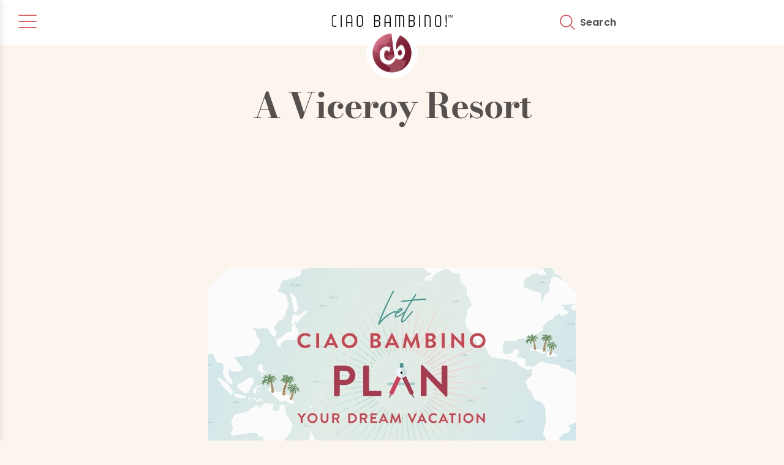

--- FILE ---
content_type: text/html; charset=UTF-8
request_url: https://ciaobambino.com/tag/a-viceroy-resort
body_size: 18031
content:

<!DOCTYPE html>
<html lang="en-US">
	<head>
<script type="text/javascript">
    (function(c,l,a,r,i,t,y){
        c[a]=c[a]||function(){(c[a].q=c[a].q||[]).push(arguments)};
        t=l.createElement(r);t.async=1;t.src="https://www.clarity.ms/tag/"+i;
        y=l.getElementsByTagName(r)[0];y.parentNode.insertBefore(t,y);
    })(window, document, "clarity", "script", "uygetmypko");
</script>
	<link rel="preload" as="font" type="font/woff2" href="https://ciaobambino.com/wp-content/themes/ciao-bambino-2025/fonts/fonts/bodoni-moda-v25-latin-700.woff2" crossorigin>
<link rel="preload" href="https://ciaobambino.com/wp-content/themes/ciao-bambino-2025/fonts/fonts/poppins-v23-latin-500.woff2" as="font" type="font/woff2" crossorigin>
<link rel="preload" href="https://ciaobambino.com/wp-content/themes/ciao-bambino-2025/fonts/fonts/poppins-v22-latin-600.woff2" as="font" type="font/woff2" crossorigin>
<link rel="preload" href="https://ciaobambino.com/wp-content/themes/ciao-bambino-2025/fonts/fonts/BrandonGrotesqueBold.woff" as="font" type="font/woff" crossorigin>

		<meta charset="UTF-8">
<script type="text/javascript">
/* <![CDATA[ */
var gform;gform||(document.addEventListener("gform_main_scripts_loaded",function(){gform.scriptsLoaded=!0}),document.addEventListener("gform/theme/scripts_loaded",function(){gform.themeScriptsLoaded=!0}),window.addEventListener("DOMContentLoaded",function(){gform.domLoaded=!0}),gform={domLoaded:!1,scriptsLoaded:!1,themeScriptsLoaded:!1,isFormEditor:()=>"function"==typeof InitializeEditor,callIfLoaded:function(o){return!(!gform.domLoaded||!gform.scriptsLoaded||!gform.themeScriptsLoaded&&!gform.isFormEditor()||(gform.isFormEditor()&&console.warn("The use of gform.initializeOnLoaded() is deprecated in the form editor context and will be removed in Gravity Forms 3.1."),o(),0))},initializeOnLoaded:function(o){gform.callIfLoaded(o)||(document.addEventListener("gform_main_scripts_loaded",()=>{gform.scriptsLoaded=!0,gform.callIfLoaded(o)}),document.addEventListener("gform/theme/scripts_loaded",()=>{gform.themeScriptsLoaded=!0,gform.callIfLoaded(o)}),window.addEventListener("DOMContentLoaded",()=>{gform.domLoaded=!0,gform.callIfLoaded(o)}))},hooks:{action:{},filter:{}},addAction:function(o,r,e,t){gform.addHook("action",o,r,e,t)},addFilter:function(o,r,e,t){gform.addHook("filter",o,r,e,t)},doAction:function(o){gform.doHook("action",o,arguments)},applyFilters:function(o){return gform.doHook("filter",o,arguments)},removeAction:function(o,r){gform.removeHook("action",o,r)},removeFilter:function(o,r,e){gform.removeHook("filter",o,r,e)},addHook:function(o,r,e,t,n){null==gform.hooks[o][r]&&(gform.hooks[o][r]=[]);var d=gform.hooks[o][r];null==n&&(n=r+"_"+d.length),gform.hooks[o][r].push({tag:n,callable:e,priority:t=null==t?10:t})},doHook:function(r,o,e){var t;if(e=Array.prototype.slice.call(e,1),null!=gform.hooks[r][o]&&((o=gform.hooks[r][o]).sort(function(o,r){return o.priority-r.priority}),o.forEach(function(o){"function"!=typeof(t=o.callable)&&(t=window[t]),"action"==r?t.apply(null,e):e[0]=t.apply(null,e)})),"filter"==r)return e[0]},removeHook:function(o,r,t,n){var e;null!=gform.hooks[o][r]&&(e=(e=gform.hooks[o][r]).filter(function(o,r,e){return!!(null!=n&&n!=o.tag||null!=t&&t!=o.priority)}),gform.hooks[o][r]=e)}});
/* ]]> */
</script>

		<meta name="viewport" content="width=device-width, initial-scale=1.0">
		<meta name="format-detection" content="telephone=no">
		<meta name="theme-color" content="#ff541d">

		<link rel="profile" href="https://gmpg.org/xfn/11">
		<link rel="shortcut icon" type="image/x-icon" href="/favicon.ico">
		<style>
			@font-face{
				font-family:"Ernest and EmilySlantedSolidW0";
				src:url("https://ciaobambino.com/wp-content/themes/ciao-bambino-2025/fonts/fonts/0b7292a8-e10b-49eb-b6c5-702ba4be7345.eot?#iefix");
				src:url("https://ciaobambino.com/wp-content/themes/ciao-bambino-2025/fonts/fonts/0b7292a8-e10b-49eb-b6c5-702ba4be7345.eot?#iefix") format("eot"),url("https://ciaobambino.com/wp-content/themes/ciao-bambino-2025/fonts/fonts/a394af78-1fdd-4042-9f11-4271e54af313.woff2") format("woff2"),url("https://ciaobambino.com/wp-content/themes/ciao-bambino-2025/fonts/fonts/b7010491-dada-448a-b3f4-5afdfa5146ec.woff") format("woff"),url("https://ciaobambino.com/wp-content/themes/ciao-bambino-2025/fonts/fonts/d61df90a-4307-4391-b6c7-ecc614933abf.ttf") format("truetype");
				font-display: swap;
			}
			@font-face {
			  font-family: 'PoppinsRegular';
			  src: url('https://ciaobambino.com/wp-content/themes/ciao-bambino-2025/fonts/fonts/poppins-v23-latin-500.woff2') format('woff2');
				font-display: swap;
			}
			@font-face {
			  font-family: 'PoppinsSemiBold';
			  src: url('https://ciaobambino.com/wp-content/themes/ciao-bambino-2025/fonts/fonts/poppins-v22-latin-600.woff2') format('woff2');
				font-display: swap;
			}
			@font-face {
			  font-family: 'PoppinsBold';
			  src: url('https://ciaobambino.com/wp-content/themes/ciao-bambino-2025/fonts/fonts/poppins-v22-latin-700.woff2') format('woff2');
				font-display: swap;
			}
			@font-face {
			  font-family: 'BodoniModaBold';
			  src: url('https://ciaobambino.com/wp-content/themes/ciao-bambino-2025/fonts/fonts/bodoni-moda-v25-latin-700.woff2') format('woff2');
				font-weight: 600;
				font-display: swap;
			}
			@font-face {
			  font-family: 'BrandonGrotesqueBold';
			  src: url('https://ciaobambino.com/wp-content/themes/ciao-bambino-2025/fonts/fonts/BrandonGrotesqueBold.woff') format('woff'), url('https://ciaobambino.com/wp-content/themes/ciao-bambino-2025/fonts/fonts/BrandonGrotesqueBold.woff2') format('woff2');
				font-display: swap;
			}
		</style>

		<script>
			var templateUrl = 'https://ciaobambino.com/wp-content/themes/ciao-bambino-2025';
			var siteUrl = 'https://ciaobambino.com';
			var getStartedUrl = 'https://ciaobambino.com/vacation-planning/get-started/';
		</script>		
			
	<meta name='robots' content='max-image-preview:large' />

	<!-- This site is optimized with the Yoast SEO Premium plugin v14.8 - https://yoast.com/wordpress/plugins/seo/ -->
	<title>A Viceroy Resort tag | Ciao Bambino!</title>
	<meta name="description" content="We plan extraordinary custom family vacations and help famlies travel the world. Read our expert posts about A Viceroy Resort!" />
	<meta name="robots" content="index, follow" />
	<meta name="googlebot" content="index, follow, max-snippet:-1, max-image-preview:large, max-video-preview:-1" />
	<meta name="bingbot" content="index, follow, max-snippet:-1, max-image-preview:large, max-video-preview:-1" />
	<link rel="canonical" href="https://ciaobambino.com/tag/a-viceroy-resort" />
	<meta property="og:locale" content="en_US" />
	<meta property="og:type" content="article" />
	<meta property="og:title" content="A Viceroy Resort tag | Ciao Bambino!" />
	<meta property="og:description" content="We plan extraordinary custom family vacations and help famlies travel the world. Read our expert posts about A Viceroy Resort!" />
	<meta property="og:url" content="https://ciaobambino.com/tag/a-viceroy-resort" />
	<meta property="og:site_name" content="Ciao Bambino!" />
	<meta property="og:image" content="https://ciaobambino.com/wp-content/uploads/2019/05/facebook.jpg" />
	<meta property="og:image:width" content="2880" />
	<meta property="og:image:height" content="1620" />
	<meta name="twitter:card" content="summary_large_image" />
	<script type="application/ld+json" class="yoast-schema-graph">{"@context":"https://schema.org","@graph":[{"@type":"Organization","@id":"https://ciaobambino.com/#organization","name":"Ciao Bambino!","url":"https://ciaobambino.com/","sameAs":["https://www.facebook.com/ciaobambino","https://www.instagram.com/ciaobambinotravel","https://www.pinterest.com/ciaobambino"],"logo":{"@type":"ImageObject","@id":"https://ciaobambino.com/#logo","inLanguage":"en-US","url":"https://ciaobambino.com/wp-content/uploads/2021/06/logo.png","width":982,"height":984,"caption":"Ciao Bambino!"},"image":{"@id":"https://ciaobambino.com/#logo"}},{"@type":"WebSite","@id":"https://ciaobambino.com/#website","url":"https://ciaobambino.com/","name":"Ciao Bambino!","description":"Ciao Bambino!","publisher":{"@id":"https://ciaobambino.com/#organization"},"potentialAction":[{"@type":"SearchAction","target":"https://ciaobambino.com/?s={search_term_string}","query-input":"required name=search_term_string"}],"inLanguage":"en-US"},{"@type":"CollectionPage","@id":"https://ciaobambino.com/tag/a-viceroy-resort#webpage","url":"https://ciaobambino.com/tag/a-viceroy-resort","name":"A Viceroy Resort tag | Ciao Bambino!","isPartOf":{"@id":"https://ciaobambino.com/#website"},"description":"We plan extraordinary custom family vacations and help famlies travel the world. Read our expert posts about A Viceroy Resort!","inLanguage":"en-US","potentialAction":[{"@type":"ReadAction","target":["https://ciaobambino.com/tag/a-viceroy-resort"]}]}]}</script>
	<!-- / Yoast SEO Premium plugin. -->


<link rel="alternate" type="application/rss+xml" title="Ciao Bambino! &raquo; Feed" href="https://ciaobambino.com/feed" />
<link rel="alternate" type="application/rss+xml" title="Ciao Bambino! &raquo; Comments Feed" href="https://ciaobambino.com/comments/feed" />
<link rel="alternate" type="application/rss+xml" title="Ciao Bambino! &raquo; A Viceroy Resort Tag Feed" href="https://ciaobambino.com/tag/a-viceroy-resort/feed" />
<style id='wp-img-auto-sizes-contain-inline-css' type='text/css'>
img:is([sizes=auto i],[sizes^="auto," i]){contain-intrinsic-size:3000px 1500px}
/*# sourceURL=wp-img-auto-sizes-contain-inline-css */
</style>
<style id='classic-theme-styles-inline-css' type='text/css'>
/*! This file is auto-generated */
.wp-block-button__link{color:#fff;background-color:#32373c;border-radius:9999px;box-shadow:none;text-decoration:none;padding:calc(.667em + 2px) calc(1.333em + 2px);font-size:1.125em}.wp-block-file__button{background:#32373c;color:#fff;text-decoration:none}
/*# sourceURL=/wp-includes/css/classic-themes.min.css */
</style>
<link rel='stylesheet' id='cpsh-shortcodes-css' href='https://ciaobambino.com/wp-content/plugins/column-shortcodes//assets/css/shortcodes.css?ver=1.0.1' type='text/css' media='print' onload="this.onload=null;this.media='all';" />
<link rel='stylesheet' id='bodhi-svgs-attachment-css' href='https://ciaobambino.com/wp-content/plugins/svg-support/css/svgs-attachment.css' type='text/css' media='print' onload="this.onload=null;this.media='all';" />
<link rel='stylesheet' id='custom-hamburger-menu-css' href='https://ciaobambino.com/wp-content/themes/ciao-bambino-2025/css/hamburger-menu.css?ver=1.0.0' type='text/css' media='all' />
<link rel='stylesheet' id='login-with-ajax-css' href='https://ciaobambino.com/wp-content/plugins/login-with-ajax/templates/widget.css?ver=4.5.1' type='text/css' media='print' onload="this.onload=null;this.media='all';" />
<link rel='stylesheet' id='cb-bootstrap-css' href='https://ciaobambino.com/wp-content/themes/ciao-bambino-2025/css/bootstrap.css' type='text/css' media='all' />
<link rel='stylesheet' id='cb-animate-css' href='https://ciaobambino.com/wp-content/themes/ciao-bambino-2025/css/animate.css' type='text/css' media='print' onload="this.onload=null;this.media='all';" />
<link rel='stylesheet' id='cb-slick-css' href='https://ciaobambino.com/wp-content/themes/ciao-bambino-2025/css/slick.css' type='text/css' media='print' onload="this.onload=null;this.media='all';" />
<link rel='stylesheet' id='cb-popup-css' href='https://ciaobambino.com/wp-content/themes/ciao-bambino-2025/css/magnific-popup.css' type='text/css' media='print' onload="this.onload=null;this.media='all';" />
<link rel='stylesheet' id='global-css' href='https://ciaobambino.com/wp-content/themes/ciao-bambino-2025/css/styles-global.css?ver=6.9' type='text/css' media='all' />
<link rel='stylesheet' id='typography-css' href='https://ciaobambino.com/wp-content/themes/ciao-bambino-2025/css/styles-typography.css?ver=6.9' type='text/css' media='all' />
<script type="text/javascript" src="https://ciaobambino.com/wp-includes/js/jquery/jquery.min.js?ver=3.7.1" id="jquery-core-js"></script>
<script defer type="text/javascript" src="https://ciaobambino.com/wp-content/plugins/svg-support/vendor/DOMPurify/DOMPurify.min.js?ver=2.5.8" id="bodhi-dompurify-library-js"></script>
<script type="text/javascript" id="gfpd-js-js-extra">
/* <![CDATA[ */
var gfpd_strings = {"button_message":"Processing, please wait...","currently_uploading":"Please wait for the uploading to complete","excluded_form_ids":""};
//# sourceURL=gfpd-js-js-extra
/* ]]> */
</script>
<script defer type="text/javascript" src="https://ciaobambino.com/wp-content/plugins/gf-prevent-duplicates/js/gfpreventduplicates.js?ver=6.9" id="gfpd-js-js"></script>
<script defer type="text/javascript" src="https://ciaobambino.com/wp-content/plugins/stop-user-enumeration/frontend/js/frontend.js?ver=1.7.7" id="stop-user-enumeration-js" defer="defer" data-wp-strategy="defer"></script>
<script type="text/javascript" id="bodhi_svg_inline-js-extra">
/* <![CDATA[ */
var svgSettings = {"skipNested":""};
//# sourceURL=bodhi_svg_inline-js-extra
/* ]]> */
</script>
<script defer type="text/javascript" src="https://ciaobambino.com/wp-content/plugins/svg-support/js/min/svgs-inline-min.js" id="bodhi_svg_inline-js"></script>
<script defer type="text/javascript" id="bodhi_svg_inline-js-after">
/* <![CDATA[ */
cssTarget={"Bodhi":"img.svgbutton","ForceInlineSVG":"svgbutton"};ForceInlineSVGActive="false";frontSanitizationEnabled="on";
//# sourceURL=bodhi_svg_inline-js-after
/* ]]> */
</script>
<script type="text/javascript" id="login-with-ajax-js-extra">
/* <![CDATA[ */
var LWA = {"ajaxurl":"https://ciaobambino.com/wp-admin/admin-ajax.php","off":""};
//# sourceURL=login-with-ajax-js-extra
/* ]]> */
</script>
<script defer type="text/javascript" src="https://ciaobambino.com/wp-content/plugins/login-with-ajax/templates/login-with-ajax.legacy.min.js?ver=4.5.1" id="login-with-ajax-js"></script>
<script defer type="text/javascript" src="https://ciaobambino.com/wp-content/plugins/login-with-ajax/ajaxify/ajaxify.min.js?ver=4.5.1" id="login-with-ajax-ajaxify-js"></script>
<link rel="https://api.w.org/" href="https://ciaobambino.com/wp-json/" /><link rel="alternate" title="JSON" type="application/json" href="https://ciaobambino.com/wp-json/wp/v2/tags/2273" /><link rel="EditURI" type="application/rsd+xml" title="RSD" href="https://ciaobambino.com/xmlrpc.php?rsd" />
<style type="text/css">.recentcomments a{display:inline !important;padding:0 !important;margin:0 !important;}</style><link rel="icon" href="https://ciaobambino.com/wp-content/uploads/2019/03/cropped-CB_Favicon-01-1-150x150.png" sizes="32x32" />
<link rel="icon" href="https://ciaobambino.com/wp-content/uploads/2019/03/cropped-CB_Favicon-01-1-200x200.png" sizes="192x192" />
<link rel="apple-touch-icon" href="https://ciaobambino.com/wp-content/uploads/2019/03/cropped-CB_Favicon-01-1-200x200.png" />
<meta name="msapplication-TileImage" content="https://ciaobambino.com/wp-content/uploads/2019/03/cropped-CB_Favicon-01-1-300x300.png" />

	<style id='global-styles-inline-css' type='text/css'>
:root{--wp--preset--aspect-ratio--square: 1;--wp--preset--aspect-ratio--4-3: 4/3;--wp--preset--aspect-ratio--3-4: 3/4;--wp--preset--aspect-ratio--3-2: 3/2;--wp--preset--aspect-ratio--2-3: 2/3;--wp--preset--aspect-ratio--16-9: 16/9;--wp--preset--aspect-ratio--9-16: 9/16;--wp--preset--color--black: #000000;--wp--preset--color--cyan-bluish-gray: #abb8c3;--wp--preset--color--white: #ffffff;--wp--preset--color--pale-pink: #f78da7;--wp--preset--color--vivid-red: #cf2e2e;--wp--preset--color--luminous-vivid-orange: #ff6900;--wp--preset--color--luminous-vivid-amber: #fcb900;--wp--preset--color--light-green-cyan: #7bdcb5;--wp--preset--color--vivid-green-cyan: #00d084;--wp--preset--color--pale-cyan-blue: #8ed1fc;--wp--preset--color--vivid-cyan-blue: #0693e3;--wp--preset--color--vivid-purple: #9b51e0;--wp--preset--gradient--vivid-cyan-blue-to-vivid-purple: linear-gradient(135deg,rgb(6,147,227) 0%,rgb(155,81,224) 100%);--wp--preset--gradient--light-green-cyan-to-vivid-green-cyan: linear-gradient(135deg,rgb(122,220,180) 0%,rgb(0,208,130) 100%);--wp--preset--gradient--luminous-vivid-amber-to-luminous-vivid-orange: linear-gradient(135deg,rgb(252,185,0) 0%,rgb(255,105,0) 100%);--wp--preset--gradient--luminous-vivid-orange-to-vivid-red: linear-gradient(135deg,rgb(255,105,0) 0%,rgb(207,46,46) 100%);--wp--preset--gradient--very-light-gray-to-cyan-bluish-gray: linear-gradient(135deg,rgb(238,238,238) 0%,rgb(169,184,195) 100%);--wp--preset--gradient--cool-to-warm-spectrum: linear-gradient(135deg,rgb(74,234,220) 0%,rgb(151,120,209) 20%,rgb(207,42,186) 40%,rgb(238,44,130) 60%,rgb(251,105,98) 80%,rgb(254,248,76) 100%);--wp--preset--gradient--blush-light-purple: linear-gradient(135deg,rgb(255,206,236) 0%,rgb(152,150,240) 100%);--wp--preset--gradient--blush-bordeaux: linear-gradient(135deg,rgb(254,205,165) 0%,rgb(254,45,45) 50%,rgb(107,0,62) 100%);--wp--preset--gradient--luminous-dusk: linear-gradient(135deg,rgb(255,203,112) 0%,rgb(199,81,192) 50%,rgb(65,88,208) 100%);--wp--preset--gradient--pale-ocean: linear-gradient(135deg,rgb(255,245,203) 0%,rgb(182,227,212) 50%,rgb(51,167,181) 100%);--wp--preset--gradient--electric-grass: linear-gradient(135deg,rgb(202,248,128) 0%,rgb(113,206,126) 100%);--wp--preset--gradient--midnight: linear-gradient(135deg,rgb(2,3,129) 0%,rgb(40,116,252) 100%);--wp--preset--font-size--small: 13px;--wp--preset--font-size--medium: 20px;--wp--preset--font-size--large: 36px;--wp--preset--font-size--x-large: 42px;--wp--preset--spacing--20: 0.44rem;--wp--preset--spacing--30: 0.67rem;--wp--preset--spacing--40: 1rem;--wp--preset--spacing--50: 1.5rem;--wp--preset--spacing--60: 2.25rem;--wp--preset--spacing--70: 3.38rem;--wp--preset--spacing--80: 5.06rem;--wp--preset--shadow--natural: 6px 6px 9px rgba(0, 0, 0, 0.2);--wp--preset--shadow--deep: 12px 12px 50px rgba(0, 0, 0, 0.4);--wp--preset--shadow--sharp: 6px 6px 0px rgba(0, 0, 0, 0.2);--wp--preset--shadow--outlined: 6px 6px 0px -3px rgb(255, 255, 255), 6px 6px rgb(0, 0, 0);--wp--preset--shadow--crisp: 6px 6px 0px rgb(0, 0, 0);}:where(.is-layout-flex){gap: 0.5em;}:where(.is-layout-grid){gap: 0.5em;}body .is-layout-flex{display: flex;}.is-layout-flex{flex-wrap: wrap;align-items: center;}.is-layout-flex > :is(*, div){margin: 0;}body .is-layout-grid{display: grid;}.is-layout-grid > :is(*, div){margin: 0;}:where(.wp-block-columns.is-layout-flex){gap: 2em;}:where(.wp-block-columns.is-layout-grid){gap: 2em;}:where(.wp-block-post-template.is-layout-flex){gap: 1.25em;}:where(.wp-block-post-template.is-layout-grid){gap: 1.25em;}.has-black-color{color: var(--wp--preset--color--black) !important;}.has-cyan-bluish-gray-color{color: var(--wp--preset--color--cyan-bluish-gray) !important;}.has-white-color{color: var(--wp--preset--color--white) !important;}.has-pale-pink-color{color: var(--wp--preset--color--pale-pink) !important;}.has-vivid-red-color{color: var(--wp--preset--color--vivid-red) !important;}.has-luminous-vivid-orange-color{color: var(--wp--preset--color--luminous-vivid-orange) !important;}.has-luminous-vivid-amber-color{color: var(--wp--preset--color--luminous-vivid-amber) !important;}.has-light-green-cyan-color{color: var(--wp--preset--color--light-green-cyan) !important;}.has-vivid-green-cyan-color{color: var(--wp--preset--color--vivid-green-cyan) !important;}.has-pale-cyan-blue-color{color: var(--wp--preset--color--pale-cyan-blue) !important;}.has-vivid-cyan-blue-color{color: var(--wp--preset--color--vivid-cyan-blue) !important;}.has-vivid-purple-color{color: var(--wp--preset--color--vivid-purple) !important;}.has-black-background-color{background-color: var(--wp--preset--color--black) !important;}.has-cyan-bluish-gray-background-color{background-color: var(--wp--preset--color--cyan-bluish-gray) !important;}.has-white-background-color{background-color: var(--wp--preset--color--white) !important;}.has-pale-pink-background-color{background-color: var(--wp--preset--color--pale-pink) !important;}.has-vivid-red-background-color{background-color: var(--wp--preset--color--vivid-red) !important;}.has-luminous-vivid-orange-background-color{background-color: var(--wp--preset--color--luminous-vivid-orange) !important;}.has-luminous-vivid-amber-background-color{background-color: var(--wp--preset--color--luminous-vivid-amber) !important;}.has-light-green-cyan-background-color{background-color: var(--wp--preset--color--light-green-cyan) !important;}.has-vivid-green-cyan-background-color{background-color: var(--wp--preset--color--vivid-green-cyan) !important;}.has-pale-cyan-blue-background-color{background-color: var(--wp--preset--color--pale-cyan-blue) !important;}.has-vivid-cyan-blue-background-color{background-color: var(--wp--preset--color--vivid-cyan-blue) !important;}.has-vivid-purple-background-color{background-color: var(--wp--preset--color--vivid-purple) !important;}.has-black-border-color{border-color: var(--wp--preset--color--black) !important;}.has-cyan-bluish-gray-border-color{border-color: var(--wp--preset--color--cyan-bluish-gray) !important;}.has-white-border-color{border-color: var(--wp--preset--color--white) !important;}.has-pale-pink-border-color{border-color: var(--wp--preset--color--pale-pink) !important;}.has-vivid-red-border-color{border-color: var(--wp--preset--color--vivid-red) !important;}.has-luminous-vivid-orange-border-color{border-color: var(--wp--preset--color--luminous-vivid-orange) !important;}.has-luminous-vivid-amber-border-color{border-color: var(--wp--preset--color--luminous-vivid-amber) !important;}.has-light-green-cyan-border-color{border-color: var(--wp--preset--color--light-green-cyan) !important;}.has-vivid-green-cyan-border-color{border-color: var(--wp--preset--color--vivid-green-cyan) !important;}.has-pale-cyan-blue-border-color{border-color: var(--wp--preset--color--pale-cyan-blue) !important;}.has-vivid-cyan-blue-border-color{border-color: var(--wp--preset--color--vivid-cyan-blue) !important;}.has-vivid-purple-border-color{border-color: var(--wp--preset--color--vivid-purple) !important;}.has-vivid-cyan-blue-to-vivid-purple-gradient-background{background: var(--wp--preset--gradient--vivid-cyan-blue-to-vivid-purple) !important;}.has-light-green-cyan-to-vivid-green-cyan-gradient-background{background: var(--wp--preset--gradient--light-green-cyan-to-vivid-green-cyan) !important;}.has-luminous-vivid-amber-to-luminous-vivid-orange-gradient-background{background: var(--wp--preset--gradient--luminous-vivid-amber-to-luminous-vivid-orange) !important;}.has-luminous-vivid-orange-to-vivid-red-gradient-background{background: var(--wp--preset--gradient--luminous-vivid-orange-to-vivid-red) !important;}.has-very-light-gray-to-cyan-bluish-gray-gradient-background{background: var(--wp--preset--gradient--very-light-gray-to-cyan-bluish-gray) !important;}.has-cool-to-warm-spectrum-gradient-background{background: var(--wp--preset--gradient--cool-to-warm-spectrum) !important;}.has-blush-light-purple-gradient-background{background: var(--wp--preset--gradient--blush-light-purple) !important;}.has-blush-bordeaux-gradient-background{background: var(--wp--preset--gradient--blush-bordeaux) !important;}.has-luminous-dusk-gradient-background{background: var(--wp--preset--gradient--luminous-dusk) !important;}.has-pale-ocean-gradient-background{background: var(--wp--preset--gradient--pale-ocean) !important;}.has-electric-grass-gradient-background{background: var(--wp--preset--gradient--electric-grass) !important;}.has-midnight-gradient-background{background: var(--wp--preset--gradient--midnight) !important;}.has-small-font-size{font-size: var(--wp--preset--font-size--small) !important;}.has-medium-font-size{font-size: var(--wp--preset--font-size--medium) !important;}.has-large-font-size{font-size: var(--wp--preset--font-size--large) !important;}.has-x-large-font-size{font-size: var(--wp--preset--font-size--x-large) !important;}
/*# sourceURL=global-styles-inline-css */
</style>
<link rel='stylesheet' id='gforms_reset_css-css' href='https://ciaobambino.com/wp-content/plugins/gravityforms/legacy/css/formreset.min.css?ver=2.9.26' type='text/css' media='all' />
<link rel='stylesheet' id='gforms_formsmain_css-css' href='https://ciaobambino.com/wp-content/plugins/gravityforms/legacy/css/formsmain.min.css?ver=2.9.26' type='text/css' media='all' />
<link rel='stylesheet' id='gforms_ready_class_css-css' href='https://ciaobambino.com/wp-content/plugins/gravityforms/legacy/css/readyclass.min.css?ver=2.9.26' type='text/css' media='all' />
<link rel='stylesheet' id='gforms_browsers_css-css' href='https://ciaobambino.com/wp-content/plugins/gravityforms/legacy/css/browsers.min.css?ver=2.9.26' type='text/css' media='all' />
<link rel='stylesheet' id='gform_basic-css' href='https://ciaobambino.com/wp-content/plugins/gravityforms/assets/css/dist/basic.min.css?ver=2.9.26' type='text/css' media='all' />
<link rel='stylesheet' id='gform_theme_components-css' href='https://ciaobambino.com/wp-content/plugins/gravityforms/assets/css/dist/theme-components.min.css?ver=2.9.26' type='text/css' media='all' />
<link rel='stylesheet' id='gform_theme-css' href='https://ciaobambino.com/wp-content/plugins/gravityforms/assets/css/dist/theme.min.css?ver=2.9.26' type='text/css' media='all' />
</head>

	<body class="archive tag tag-a-viceroy-resort tag-2273 wp-theme-ciao-bambino-2025 hfeed"><!-- wp_is_mobile(): false -->		<div class="wrapper">
			<header class="white-header">
				<div class="main cf">
					<div class="head-right">
												
							<div class="py-2 d-flex">
                   				    <button class="hamburger-menu-btn" aria-label="Toggle menu" aria-expanded="false" aria-controls="slide-out-menu">
        <span class="hamburger-icon">
            <span></span>
            <span></span>
            <span></span>
        </span>
    </button>

    <div class="menu-overlay"></div>

    <div class="slide-out-menu" id="slide-out-menu">
        <div class="slide-out-menu-content">
            <nav aria-label="Primary Navigation">
                <ul id="menu-side-menu" class="hamburger-nav-menu"><li id="menu-item-864" class="menu-item menu-item-type-custom menu-item-object-custom menu-item-has-children menu-item-864 menu-item-has-children"><a href="#">Travel Planning Service</a><button class="submenu-toggle" aria-expanded="false" aria-label="Toggle submenu"></button>
<ul class="sub-menu">
	<li id="menu-item-858" class="menu-item menu-item-type-post_type menu-item-object-page menu-item-858"><a href="https://ciaobambino.com/vacation-planning">How Our Service Works</a></li>
	<li id="menu-item-82192" class="menu-item menu-item-type-post_type menu-item-object-page menu-item-82192"><a href="https://ciaobambino.com/unforgettable-family-vacations">Family Travel Advice</a></li>
	<li id="menu-item-59217" class="menu-item menu-item-type-post_type menu-item-object-page menu-item-59217"><a href="https://ciaobambino.com/vacation-planning/long-term-planning">Long-Term Travel Planning</a></li>
	<li id="menu-item-862" class="menu-item menu-item-type-post_type menu-item-object-page menu-item-862"><a href="https://ciaobambino.com/vacation-planning/family-friendly-tour-guides">Family-Friendly Tour Guides</a></li>
	<li id="menu-item-84324" class="menu-item menu-item-type-taxonomy menu-item-object-category menu-item-84324"><a href="https://ciaobambino.com/category/testimonials">Traveler Reviews &amp; Testimonials</a></li>
	<li id="menu-item-863" class="menu-item menu-item-type-post_type menu-item-object-page menu-item-863"><a href="https://ciaobambino.com/vacation-planning/get-started">Connect with a Travel Advisor</a></li>
</ul>
</li>
<li id="menu-item-59998" class="menu-item menu-item-type-post_type menu-item-object-page menu-item-59998"><a href="https://ciaobambino.com/destinations">Destinations</a></li>
<li id="menu-item-84323" class="menu-item menu-item-type-post_type_archive menu-item-object-ages_stages menu-item-84323"><a href="https://ciaobambino.com/travel-ideas-for-different-ages">Travel Ages &#038; Stages</a></li>
<li id="menu-item-61196" class="menu-item menu-item-type-custom menu-item-object-custom menu-item-61196"><a href="https://ciaobambino.com/sample-itineraries">Sample Itineraries</a></li>
<li id="menu-item-80367" class="menu-item menu-item-type-post_type menu-item-object-page current_page_parent menu-item-80367"><a href="https://ciaobambino.com/editorial">Family Travel Blog</a></li>
<li id="menu-item-85534" class="menu-item menu-item-type-post_type menu-item-object-page menu-item-85534"><a href="https://ciaobambino.com/hotel-booking-service">Hotel Booking Service</a></li>
<li id="menu-item-85986" class="menu-item menu-item-type-custom menu-item-object-custom menu-item-has-children menu-item-85986 menu-item-has-children"><a href="#">About Us</a><button class="submenu-toggle" aria-expanded="false" aria-label="Toggle submenu"></button>
<ul class="sub-menu">
	<li id="menu-item-61258" class="menu-item menu-item-type-post_type menu-item-object-page menu-item-61258"><a href="https://ciaobambino.com/story">The Ciao Bambino! Story</a></li>
	<li id="menu-item-59219" class="menu-item menu-item-type-custom menu-item-object-custom menu-item-59219"><a href="https://ciaobambino.com/team">Meet Our Team</a></li>
	<li id="menu-item-61238" class="menu-item menu-item-type-post_type menu-item-object-page menu-item-61238"><a href="https://ciaobambino.com/vacation-planning/awards-press">Awards &#038; Press</a></li>
	<li id="menu-item-81303" class="menu-item menu-item-type-post_type menu-item-object-page menu-item-81303"><a href="https://ciaobambino.com/social-impact-and-sustainable-travel-program">Travel for Good</a></li>
</ul>
</li>
</ul>            </nav>
        </div>
    </div>
    								<div class="head-center">
									<div class="head-logo">
										<a href="https://ciaobambino.com/" title="Ciao Bambino!">
											<img class="text" src="https://ciaobambino.com/wp-content/themes/ciao-bambino-2025/images/logo-text.svg" alt="Ciao Bambino!" width="200" height="21" />
																							<img class="icon svgbutton" src="https://ciaobambino.com/wp-content/themes/ciao-bambino-2025/images/cblogo.svg" alt="Ciao Bambino!" width="84" height="84" />
																					</a>
									</div>
								</div>
								<div class="head-right-nav">
								<ul class="right-side-nav">
									<li>
										<a href="#top-search" title="Search" class="searchlink">
											<img class="svgbutton" src="https://ciaobambino.com/wp-content/themes/ciao-bambino-2025/images/icon-search.svg" alt="Search" width="25" height="25" /><span class="linktext">Search</span>
										</a>
									</li>

																											<li>
										<a id="cta-top" href="https://ciaobambino.com/vacation-planning/get-started">
											<!-- Desktop buttons (random) -->
											<img class="desktop cta-desktop-plan" 
												 src="https://ciaobambino.com/wp-content/themes/ciao-bambino-2025/images/get-started-button2.svg"
												 alt="Plan a Trip" style="display:none;">
											<img class="desktop cta-desktop-design" 
												 src="https://ciaobambino.com/wp-content/themes/ciao-bambino-2025/images/design.svg"
												 alt="Design Your Trip" style="display:none;">
											<!-- Mobile button (always plan) -->
											<img class="mobile cta-mobile-plan" 
												 src="https://ciaobambino.com/wp-content/themes/ciao-bambino-2025/images/plan.svg"
												 alt="Plan">
										</a>
									</li>
									<style>
									@media (min-width: 768px) {
										.head-right-nav .right-side-nav .mobile {
											display: none !important;
										}
									}
									@media (max-width: 767px) {
										.head-right-nav .right-side-nav .desktop {
											display: none !important;
										}
									}
									</style>
									<script>
									(function() {
										var choice = Math.random() < 0.5 ? 'plan' : 'design';
										var desktopImg = document.querySelector('.cta-desktop-' + choice);
										if (desktopImg) desktopImg.style.display = 'inline';
										window.dataLayer = window.dataLayer || [];
										window.dataLayer.push({
											'event': 'cta_variant_shown',
											'cta_variant': choice
										});
									})();
									</script>
																	</ul>
							</div>
						</div>					
					</div>
				</div>
			</header>
			<div class="top-search" data-filter="1" style="display: none;">
				<a href="javascript:void(0)" class="close-icon">
					<img class="svgbutton" src="https://ciaobambino.com/wp-content/themes/ciao-bambino-2025/images/close-icon.svg" alt="Close" />
				</a>
				<div class="top-search-inner">
					<div class="container">
						<div class="row">
							<div class="col-lg-12 col-md-12 col-sm-12">
								<form class="search-article" action="https://ciaobambino.com" method="get" id="thesearchform">
									<input placeholder="What are you looking for?" type="text" name="s" id="s-thesearchform" value="" onfocus="this.placeholder = ''" onblur="this.placeholder = 'What are you looking for?'" />
									<button type="button">
										<img src="https://ciaobambino.com/wp-content/themes/ciao-bambino-2025/images/icon-search.svg" alt=" " />
									</button>
								</form>
							</div>
						</div>
					</div>
					<div class="build-memories">
						<div class="container">
							<div class="title-taxlanding">
								<span>Popular Searches</span>
							</div>
						</div>
						<div class="d-block mobile-popular">
							<div class="container py-0 text-links">
								<div class="row">
																			
											<div class="col-lg-6 col-md-6">
												<a class="mb-4 w-100 secondary-btn" href="https://ciaobambino.com/destination/italy-family-vacations">
																											Italy Family Vacations																										<img class="svgbutton" src="https://ciaobambino.com/wp-content/themes/ciao-bambino-2025/images/caret.svg" alt="">
												</a>
											</div>

										
											<div class="col-lg-6 col-md-6">
												<a class="mb-4 w-100 secondary-btn" href="https://ciaobambino.com/destination/spain-family-vacations">
																											Spain Family Vacations																										<img class="svgbutton" src="https://ciaobambino.com/wp-content/themes/ciao-bambino-2025/images/caret.svg" alt="">
												</a>
											</div>

										
											<div class="col-lg-6 col-md-6">
												<a class="mb-4 w-100 secondary-btn" href="https://ciaobambino.com/destination/japan-family-vacations">
																											Japan Family Vacations																										<img class="svgbutton" src="https://ciaobambino.com/wp-content/themes/ciao-bambino-2025/images/caret.svg" alt="">
												</a>
											</div>

										
											<div class="col-lg-6 col-md-6">
												<a class="mb-4 w-100 secondary-btn" href="https://ciaobambino.com/destination/australia-family-vacations">
																											Australia Family Vacations																										<img class="svgbutton" src="https://ciaobambino.com/wp-content/themes/ciao-bambino-2025/images/caret.svg" alt="">
												</a>
											</div>

										
											<div class="col-lg-6 col-md-6">
												<a class="mb-4 w-100 secondary-btn" href="https://ciaobambino.com/destination/france-family-vacations">
																											France Family Vacations																										<img class="svgbutton" src="https://ciaobambino.com/wp-content/themes/ciao-bambino-2025/images/caret.svg" alt="">
												</a>
											</div>

										
											<div class="col-lg-6 col-md-6">
												<a class="mb-4 w-100 secondary-btn" href="https://ciaobambino.com/experience/family-beach-vacations">
																											Beach Vacations																										<img class="svgbutton" src="https://ciaobambino.com/wp-content/themes/ciao-bambino-2025/images/caret.svg" alt="">
												</a>
											</div>

										
											<div class="col-lg-6 col-md-6">
												<a class="mb-4 w-100 secondary-btn" href="https://ciaobambino.com/experience/family-ski-vacations">
																											Ski Vacations																										<img class="svgbutton" src="https://ciaobambino.com/wp-content/themes/ciao-bambino-2025/images/caret.svg" alt="">
												</a>
											</div>

										
											<div class="col-lg-6 col-md-6">
												<a class="mb-4 w-100 secondary-btn" href="https://ciaobambino.com/experience/family-adventure-travel">
																											Adventure Travel																										<img class="svgbutton" src="https://ciaobambino.com/wp-content/themes/ciao-bambino-2025/images/caret.svg" alt="">
												</a>
											</div>

										
											<div class="col-lg-6 col-md-6">
												<a class="mb-4 w-100 secondary-btn" href="https://ciaobambino.com/experience/nature-wildlife-trips-families">
																											Nature &amp; Wildlife Trips																										<img class="svgbutton" src="https://ciaobambino.com/wp-content/themes/ciao-bambino-2025/images/caret.svg" alt="">
												</a>
											</div>

										
											<div class="col-lg-6 col-md-6">
												<a class="mb-4 w-100 secondary-btn" href="https://ciaobambino.com/experience/large-small-ship-cruise-vacations">
																											Cruise Vacations																										<img class="svgbutton" src="https://ciaobambino.com/wp-content/themes/ciao-bambino-2025/images/caret.svg" alt="">
												</a>
											</div>

																											</div>
							</div>
						</div>
					</div>
				</div>
			</div>


<div class="text-center mt-5 pt-5 col-12 col-sm-10 col-md-9 col-lg-7 mx-auto">
    <h1>A Viceroy Resort</h1>
</div>

<section class="post-section">
	<div class="container">
		<div class="stylesheet-block post-blocks">

						<div class="d-none">
				<div class="facetwp-facet facetwp-facet-blog_search facetwp-type-search" data-name="blog_search" data-type="search"></div>			</div>
			
			<div class="all-post-blocks row facetwp-template justify-content-center">
								<!--fwp-loop-->
					<!-- No Posts -->
							</div>
		</div>
	</div>
</section>

<section class="letusplan">
	<div class="mx-auto">
		<a href="/vacation-planning/get-started"><img src="/wp-content/uploads/2026/01/button-PLAN-NEXT-TRIP-map-v10.webp" width="600" height="416" alt="Let Ciao Bambino! Plan Your Next Trip" /></a>
	</div>
</section>
     			 	
		<section id="newsletter-section-subscribe" class="newsletter">
			<div class="container d-flex justify-content-center">
				<div class="row d-flex justify-content-center">
					<div class="col-lg-12 text-center">
						<a href="/"><img class="svgbutton cblogo" src="https://ciaobambino.com/wp-content/themes/ciao-bambino-2025/images/cb-logo.svg" alt="Ciao Bambino!" width="61" height="64" /></a>
						                           	<h2>Get the Latest</h2>
                             
													<div class="newsletter-text">
							The CB Newsletter is a mix of <img class="svgbutton" src="/wp-content/themes/ciao-bambino-2025/images/insider-text.svg" width="99" height="51" alt="insider" />  travel recommendations,  inspiring adventures, and exclusive travel offers<br>
															<div class="newsletter-link text-center"><span>Sign up and unlock our free guide:<br><em>6 Easy Steps to a Year’s Worth of Travel</em></span>
														
						</div>
	
						
                <div class='gf_browser_chrome gform_wrapper gravity-theme gform-theme--no-framework' data-form-theme='gravity-theme' data-form-index='0' id='gform_wrapper_10' ><div id='gf_10' class='gform_anchor' tabindex='-1'></div>
                        <div class='gform_heading'>
							<p class='gform_required_legend'>&quot;<span class="gfield_required gfield_required_asterisk">*</span>&quot; indicates required fields</p>
                        </div><form method='post' enctype='multipart/form-data' target='gform_ajax_frame_10' id='gform_10'  action='/tag/a-viceroy-resort#gf_10' data-formid='10' novalidate>
                        <div class='gform-body gform_body'><div id='gform_fields_10' class='gform_fields top_label form_sublabel_below description_below validation_below'><div id="field_10_2" class="gfield gfield--type-honeypot gform_validation_container field_sublabel_below gfield--has-description field_description_below field_validation_below gfield_visibility_visible"  ><label class='gfield_label gform-field-label' for='input_10_2'>URL</label><div class='ginput_container'><input name='input_2' id='input_10_2' type='text' value='' autocomplete='new-password'/></div><div class='gfield_description' id='gfield_description_10_2'>This field is for validation purposes and should be left unchanged.</div></div><div id="field_10_1" class="gfield gfield--type-email gfield_contains_required field_sublabel_below gfield--no-description field_description_below field_validation_below gfield_visibility_visible"  ><label class='gfield_label gform-field-label' for='input_10_1'>Email<span class="gfield_required"><span class="gfield_required gfield_required_asterisk">*</span></span></label><div class='ginput_container ginput_container_email'>
                            <input name='input_1' id='input_10_1' type='email' value='' class='medium'   placeholder='Email' aria-required="true" aria-invalid="false"  />
                        </div></div></div></div>
        <div class='gform-footer gform_footer top_label'> <input type='submit' id='gform_submit_button_10' class='gform_button button' onclick='gform.submission.handleButtonClick(this);' data-submission-type='submit' value='Join'  /> <input type='hidden' name='gform_ajax' value='form_id=10&amp;title=&amp;description=&amp;tabindex=0&amp;theme=gravity-theme&amp;styles=[]&amp;hash=aa50f35c422f5d3e13ac186dbb122a15' />
            <input type='hidden' class='gform_hidden' name='gform_submission_method' data-js='gform_submission_method_10' value='iframe' />
            <input type='hidden' class='gform_hidden' name='gform_theme' data-js='gform_theme_10' id='gform_theme_10' value='gravity-theme' />
            <input type='hidden' class='gform_hidden' name='gform_style_settings' data-js='gform_style_settings_10' id='gform_style_settings_10' value='[]' />
            <input type='hidden' class='gform_hidden' name='is_submit_10' value='1' />
            <input type='hidden' class='gform_hidden' name='gform_submit' value='10' />
            
            <input type='hidden' class='gform_hidden' name='gform_currency' data-currency='USD' value='6iqct+rQiOPNDI9Bt54R9KvPY+K/Mzjx/LdKMXizClAr5SV0eJTeHhiJXFsWbIAdSz1qyk69PBNR8MhlucqDoKS6BIpoAh3y0bcwmFtVKTgojOI=' />
            <input type='hidden' class='gform_hidden' name='gform_unique_id' value='' />
            <input type='hidden' class='gform_hidden' name='state_10' value='WyJbXSIsImRhZjFlOWRkMTQ0M2JmYTFlOTQ2YTdjOTgzZjQyNjMyIl0=' />
            <input type='hidden' autocomplete='off' class='gform_hidden' name='gform_target_page_number_10' id='gform_target_page_number_10' value='0' />
            <input type='hidden' autocomplete='off' class='gform_hidden' name='gform_source_page_number_10' id='gform_source_page_number_10' value='1' />
            <input type='hidden' name='gform_field_values' value='' />
            
        </div>
                        <p style="display: none !important;" class="akismet-fields-container" data-prefix="ak_"><label>&#916;<textarea name="ak_hp_textarea" cols="45" rows="8" maxlength="100"></textarea></label><input type="hidden" id="ak_js_1" name="ak_js" value="7"/><script>document.getElementById( "ak_js_1" ).setAttribute( "value", ( new Date() ).getTime() );</script></p></form>
                        </div>
		                <iframe style='display:none;width:0px;height:0px;' src='about:blank' name='gform_ajax_frame_10' id='gform_ajax_frame_10' title='This iframe contains the logic required to handle Ajax powered Gravity Forms.'></iframe>
		                <script type="text/javascript">
/* <![CDATA[ */
 gform.initializeOnLoaded( function() {gformInitSpinner( 10, 'https://ciaobambino.com/wp-content/plugins/gravityforms/images/spinner.svg', true );jQuery('#gform_ajax_frame_10').on('load',function(){var contents = jQuery(this).contents().find('*').html();var is_postback = contents.indexOf('GF_AJAX_POSTBACK') >= 0;if(!is_postback){return;}var form_content = jQuery(this).contents().find('#gform_wrapper_10');var is_confirmation = jQuery(this).contents().find('#gform_confirmation_wrapper_10').length > 0;var is_redirect = contents.indexOf('gformRedirect(){') >= 0;var is_form = form_content.length > 0 && ! is_redirect && ! is_confirmation;var mt = parseInt(jQuery('html').css('margin-top'), 10) + parseInt(jQuery('body').css('margin-top'), 10) + 100;if(is_form){jQuery('#gform_wrapper_10').html(form_content.html());if(form_content.hasClass('gform_validation_error')){jQuery('#gform_wrapper_10').addClass('gform_validation_error');} else {jQuery('#gform_wrapper_10').removeClass('gform_validation_error');}setTimeout( function() { /* delay the scroll by 50 milliseconds to fix a bug in chrome */ jQuery(document).scrollTop(jQuery('#gform_wrapper_10').offset().top - mt); }, 50 );if(window['gformInitDatepicker']) {gformInitDatepicker();}if(window['gformInitPriceFields']) {gformInitPriceFields();}var current_page = jQuery('#gform_source_page_number_10').val();gformInitSpinner( 10, 'https://ciaobambino.com/wp-content/plugins/gravityforms/images/spinner.svg', true );jQuery(document).trigger('gform_page_loaded', [10, current_page]);window['gf_submitting_10'] = false;}else if(!is_redirect){var confirmation_content = jQuery(this).contents().find('.GF_AJAX_POSTBACK').html();if(!confirmation_content){confirmation_content = contents;}jQuery('#gform_wrapper_10').replaceWith(confirmation_content);jQuery(document).scrollTop(jQuery('#gf_10').offset().top - mt);jQuery(document).trigger('gform_confirmation_loaded', [10]);window['gf_submitting_10'] = false;wp.a11y.speak(jQuery('#gform_confirmation_message_10').text());}else{jQuery('#gform_10').append(contents);if(window['gformRedirect']) {gformRedirect();}}jQuery(document).trigger("gform_pre_post_render", [{ formId: "10", currentPage: "current_page", abort: function() { this.preventDefault(); } }]);        if (event && event.defaultPrevented) {                return;        }        const gformWrapperDiv = document.getElementById( "gform_wrapper_10" );        if ( gformWrapperDiv ) {            const visibilitySpan = document.createElement( "span" );            visibilitySpan.id = "gform_visibility_test_10";            gformWrapperDiv.insertAdjacentElement( "afterend", visibilitySpan );        }        const visibilityTestDiv = document.getElementById( "gform_visibility_test_10" );        let postRenderFired = false;        function triggerPostRender() {            if ( postRenderFired ) {                return;            }            postRenderFired = true;            gform.core.triggerPostRenderEvents( 10, current_page );            if ( visibilityTestDiv ) {                visibilityTestDiv.parentNode.removeChild( visibilityTestDiv );            }        }        function debounce( func, wait, immediate ) {            var timeout;            return function() {                var context = this, args = arguments;                var later = function() {                    timeout = null;                    if ( !immediate ) func.apply( context, args );                };                var callNow = immediate && !timeout;                clearTimeout( timeout );                timeout = setTimeout( later, wait );                if ( callNow ) func.apply( context, args );            };        }        const debouncedTriggerPostRender = debounce( function() {            triggerPostRender();        }, 200 );        if ( visibilityTestDiv && visibilityTestDiv.offsetParent === null ) {            const observer = new MutationObserver( ( mutations ) => {                mutations.forEach( ( mutation ) => {                    if ( mutation.type === 'attributes' && visibilityTestDiv.offsetParent !== null ) {                        debouncedTriggerPostRender();                        observer.disconnect();                    }                });            });            observer.observe( document.body, {                attributes: true,                childList: false,                subtree: true,                attributeFilter: [ 'style', 'class' ],            });        } else {            triggerPostRender();        }    } );} ); 
/* ]]> */
</script>
						
						<div class="newsletter-link text-center">
							<a href="http://eepurl.com/jxjse2" target="_blank">Here's a recent newsletter</a> you can view
							
							<img class="svgbutton tagline" src="https://ciaobambino.com/wp-content/themes/ciao-bambino-2025/images/travel-better-together.svg" alt="Travel Better Together" width="206" height="131" />	
						</div>
					</div>
				</div>
			</div>
		</section>




	<footer>
	 <div class="container">
		<div class="row">
			<div class="col-12">
				<div class="footer-nav-social-cust w-100 d-flex justify-content-between align-items-center">
					<div class="menu-bottom-menu-container"><ul id="menu-footer" class="nav-footer"><li id="menu-item-52419" class="menu-item menu-item-type-post_type menu-item-object-page menu-item-52419"><a href="https://ciaobambino.com/story">Our Story</a></li>
<li id="menu-item-58299" class="menu-item menu-item-type-custom menu-item-object-custom menu-item-58299"><a href="https://ciaobambino.com/team">Meet Our Team</a></li>
<li id="menu-item-52421" class="menu-item menu-item-type-post_type menu-item-object-page menu-item-52421"><a href="https://ciaobambino.com/careers">Careers</a></li>
<li id="menu-item-52422" class="menu-item menu-item-type-post_type menu-item-object-page menu-item-52422"><a href="https://ciaobambino.com/contact">Contact Us</a></li>
<li id="menu-item-52423" class="menu-item menu-item-type-post_type menu-item-object-page menu-item-52423"><a href="https://ciaobambino.com/contact/partner">Partner with Us</a></li>
<li id="menu-item-85289" class="menu-item menu-item-type-post_type menu-item-object-page menu-item-85289"><a href="https://ciaobambino.com/editorial/best-family-vacation-advice">How to Use This Site</a></li>
</ul></div>					<ul class="footer-social-cust">
						<li><a class="d-flex align-items-center justify-content-center" href="https://www.facebook.com/ciaobambino" target="_blank" title="https://www.facebook.com/ciaobambino"><img class="svgbutton" src="https://ciaobambino.com/wp-content/themes/ciao-bambino-2025/images/icon-facebook.svg" width="29" height="29" alt="Facebook" /></a></li>
						<li><a class="d-flex align-items-center justify-content-center" href="https://www.instagram.com/ciaobambinotravel/" target="_blank" title="https://www.instagram.com/ciaobambinotravel/"><img class="svgbutton" src="https://ciaobambino.com/wp-content/themes/ciao-bambino-2025/images/icon-instagram.svg" width="15" height="28" alt="Instagram" /></a></li>
						<li><a class="d-flex align-items-center justify-content-center" href="https://www.pinterest.com/ciaobambino" target="_blank" title="https://www.pinterest.com/ciaobambino"><img class="svgbutton" src="https://ciaobambino.com/wp-content/themes/ciao-bambino-2025/images/icon-pinterest.svg" width="24" height="29" alt="Pinterest" /></a></li>					
					</ul>
				</div>
			</div>

						<div class="col-12">
				<div class="proud-member">
											<h2 class="text-center">
							Proud Members of						</h2>
					
					
																										<div class="member-images d-flex justify-content-center align-items-center">
																																							<a class="px-5 col-md-3 align-items-center" href="https://www.virtuoso.com/" target="_blank" title="https://www.virtuoso.com/">
											<img src="https://ciaobambino.com/wp-content/uploads/2019/08/Virtuoso-Logo-Grey.png" alt="https://www.virtuoso.com/"/>
										</a>
																																							<a class="px-5 col-md-3 align-items-center" href="https://www.asta.org/" target="_blank" title="https://www.asta.org/">
											<img src="https://ciaobambino.com/wp-content/uploads/2019/08/ASTA-Logo-Grey.png" alt="https://www.asta.org/"/>
										</a>
																	</div>
																		
				</div>
			</div>

						<div class="col-12">				
				<div class="container col-12 col-md-8 col-lg-6 d-flex justify-content-center text-center mt-5 mb-3" style="opacity:.5;">
					<small>CIAO BAMBINO! IS A MEMBER OF THE AMERICAN SOCIETY OF TRAVEL AGENTS | IATA 05796884 | CA SELLER OF TRAVEL 2121867-40 </small>
				</div>
				<div class="footer-bottom d-flex justify-content-center align-items-center">
					<ul class="footer-copyright">
						<li>&copy; 2026 Ciao Bambino!</li>

																													<li>
									<a href="https://ciaobambino.com/policies" target="" title="Privacy Policy and Travel Agency Policies">
										Privacy Policy and Travel Agency Policies									</a>
								</li>
																		</ul>			
				</div>
			</div>
			</div>
		</div>
	</footer>

	<div id="loginBox" class="zoom-anim-dialog mfp-hide">
 <div class="cover-popup">
	<h2>Sign In</h2>
	<p>Want to save all the great intel and tips you are finding on Ciao Bambino? My Trip Planner allows you to bookmark articles, family-friendly hotel reviews, and family vacation packages. Simply click the heart icon on anything you want to save. Site registration is required to get started. Happy planning!</p>
		<div class="lwa lwa-divs-only">
	<span class="lwa-status"></span>
	<form class="lwa-form" action="https://ciaobambino.com/wp-login.php?template=divs-only" method="post">
		<div class="lwa-username">
			<label>Username</label>
			<input type="text" name="log" id="lwa_user_login" class="input" />
		</div>

		<div class="lwa-password">
			<label>Password</label>
			<input type="password" name="pwd" id="lwa_user_pass" class="input" />
		</div>
		
		<div class="lwa-login_form">
					</div>
   
		<div class="lwa-submit-button">
			<input type="submit" name="wp-submit" id="lwa_wp-submit" value="Log In" tabindex="100" />
			<input type="hidden" name="lwa_profile_link" value="1" />
			<input type="hidden" name="login-with-ajax" value="login" />
					</div>
		
		<div class="lwa-links">
			<input name="rememberme" type="checkbox" class="lwa-rememberme" value="forever" /> <label>Remember Me</label>
			<br />
        				<a class="lwa-links-remember" href="https://ciaobambino.com/wp-login.php?action=lostpassword&#038;template=divs-only" title="Password Lost and Found">Lost your password?</a>
								</div>
	</form>
		<form class="lwa-remember" action="https://ciaobambino.com/wp-login.php?action=lostpassword&#038;template=divs-only" method="post" style="display:none;">
		<p><strong>Forgotten Password</strong></p>
		<div class="lwa-remember-email">  
						<input type="text" name="user_login" id="lwa_user_remember" value="Enter username or email" onfocus="if(this.value == 'Enter username or email'){this.value = '';}" onblur="if(this.value == ''){this.value = 'Enter username or email'}" />
					</div>
		<div class="lwa-submit-button">
			<input type="submit" value="Get New Password" />
			<a href="#" class="lwa-links-remember-cancel">Cancel</a>
			<input type="hidden" name="login-with-ajax" value="remember" />         
		</div>
	</form>
		</div>		 <ul class="cover-form">
		<li class="cover-li link-box">
			<a href="#accountBox" class="popup-with-zoom-anim secondary-btn">CREATE AN ACCOUNT
				<img class="svg" src="https://ciaobambino.com/wp-content/themes/ciao-bambino-2025/images/caret.svg" alt="">
			</a>
		</li>
	 </ul>
 </div>
</div>
	<div id="accountBox" class="zoom-anim-dialog mfp-hide">
 <div class="cover-popup">
	<h2>Create an Account</h2>
	<p>Please fillout the form below to create your free My Trip Planner account.</p>
	
                <div class='gf_browser_chrome gform_wrapper gform_legacy_markup_wrapper gform-theme--no-framework' data-form-theme='legacy' data-form-index='0' id='gform_wrapper_1' ><div id='gf_1' class='gform_anchor' tabindex='-1'></div><form method='post' enctype='multipart/form-data' target='gform_ajax_frame_1' id='gform_1'  action='/tag/a-viceroy-resort#gf_1' data-formid='1' novalidate>
                        <div class='gform-body gform_body'><ul id='gform_fields_1' class='gform_fields top_label form_sublabel_below description_below validation_below'><li id="field_1_1" class="gfield gfield--type-username gfield_contains_required field_sublabel_below gfield--no-description field_description_below hidden_label field_validation_below gfield_visibility_visible"  ><label class='gfield_label gform-field-label' for='input_1_1'>Username<span class="gfield_required"><span class="gfield_required gfield_required_asterisk">*</span></span></label><div class='ginput_container ginput_container_text'><input name='input_1' id='input_1_1' type='text' value='' class='medium'  aria-describedby="input_1_1_desc" tabindex='12' placeholder='Username*' aria-required="true" aria-invalid="false"   /></div></li><li id="field_1_2" class="gfield gfield--type-email gfield_contains_required field_sublabel_below gfield--no-description field_description_below hidden_label field_validation_below gfield_visibility_visible"  ><label class='gfield_label gform-field-label' for='input_1_2'>Email<span class="gfield_required"><span class="gfield_required gfield_required_asterisk">*</span></span></label><div class='ginput_container ginput_container_email'>
                            <input name='input_2' id='input_1_2' type='email' value='' class='medium' tabindex='13'  placeholder='Email*' aria-required="true" aria-invalid="false"  />
                        </div></li><li id="field_1_3" class="gfield gfield--type-name field_sublabel_hidden_label gfield--no-description field_description_below hidden_label field_validation_below gfield_visibility_visible"  ><label class='gfield_label gform-field-label gfield_label_before_complex' >Name</label><div class='ginput_complex ginput_container ginput_container--name no_prefix has_first_name no_middle_name has_last_name no_suffix gf_name_has_2 ginput_container_name gform-grid-row' id='input_1_3'>
                            
                            <span id='input_1_3_3_container' class='name_first gform-grid-col gform-grid-col--size-auto' >
                                                    <input type='text' name='input_3.3' id='input_1_3_3' value='' tabindex='15'  aria-required='false'   placeholder='First Name'  />
                                                    <label for='input_1_3_3' class='gform-field-label gform-field-label--type-sub hidden_sub_label screen-reader-text'>First</label>
                                                </span>
                            
                            <span id='input_1_3_6_container' class='name_last gform-grid-col gform-grid-col--size-auto' >
                                                    <input type='text' name='input_3.6' id='input_1_3_6' value='' tabindex='17'  aria-required='false'   placeholder='Last Name'  />
                                                    <label for='input_1_3_6' class='gform-field-label gform-field-label--type-sub hidden_sub_label screen-reader-text'>Last</label>
                                                </span>
                            
                        </div></li><li id="field_1_4" class="gfield gfield--type-password field_sublabel_hidden_label gfield--no-description field_description_below hidden_label field_validation_below gfield_visibility_visible"  ><label class='gfield_label gform-field-label gfield_label_before_complex' >Password</label><div class='ginput_complex ginput_container ginput_container_password gform-grid-row' id='input_1_4_container'>
						<span id='input_1_4_1_container' class='ginput_password ginput_left gform-grid-col gform-grid-col--size-auto'>
							<span class='password_input_container'>
							<input type='password' name='input_4' id='input_1_4'    value='' tabindex='19' placeholder='Enter Password*'  aria-invalid="false" />
							
							</span>
							<label for='input_1_4' class='gform-field-label gform-field-label--type-sub hidden_sub_label screen-reader-text'>Enter Password</label>
						</span>
						<span id='input_1_4_2_container' class='ginput_password ginput_right gform-grid-col gform-grid-col--size-auto'>
							<span class='password_input_container'>
							<input type='password' name='input_4_2' id='input_1_4_2'   value='' tabindex='20' placeholder='Confirm Password*'  aria-invalid="false" />
							
							</span>
							<label for='input_1_4_2' class='gform-field-label gform-field-label--type-sub hidden_sub_label screen-reader-text'>Confirm Password</label>
						</span>
						<div class='gf_clear gf_clear_complex'></div>
					</div></li><li id="field_1_5" class="gfield gfield--type-checkbox gfield--type-choice field_sublabel_below gfield--no-description field_description_below field_validation_below gfield_visibility_visible"  ><label class='gfield_label gform-field-label gfield_label_before_complex' >Send me the latest Ciao Bambino family travel news via email?</label><div class='ginput_container ginput_container_checkbox'><ul class='gfield_checkbox' id='input_1_5'><li class='gchoice gchoice_1_5_1'>
								<input class='gfield-choice-input' name='input_5.1' type='checkbox'  value='Yes, please!'  id='choice_1_5_1' tabindex='21'  />
								<label for='choice_1_5_1' id='label_1_5_1' class='gform-field-label gform-field-label--type-inline'>Yes, please!</label>
							</li></ul></div></li></ul></div>
        <div class='gform-footer gform_footer top_label'> <input type='submit' id='gform_submit_button_1' class='gform_button button' onclick='gform.submission.handleButtonClick(this);' data-submission-type='submit' value='Submit' tabindex='22' /> <input type='hidden' name='gform_ajax' value='form_id=1&amp;title=&amp;description=&amp;tabindex=12&amp;theme=legacy&amp;hash=6321644aca70be6007a718cde550fe60' />
            <input type='hidden' class='gform_hidden' name='gform_submission_method' data-js='gform_submission_method_1' value='iframe' />
            <input type='hidden' class='gform_hidden' name='gform_theme' data-js='gform_theme_1' id='gform_theme_1' value='legacy' />
            <input type='hidden' class='gform_hidden' name='gform_style_settings' data-js='gform_style_settings_1' id='gform_style_settings_1' value='' />
            <input type='hidden' class='gform_hidden' name='is_submit_1' value='1' />
            <input type='hidden' class='gform_hidden' name='gform_submit' value='1' />
            
            <input type='hidden' class='gform_hidden' name='gform_currency' data-currency='USD' value='4D04kxrZvwxuyrWjP2ORv98fGqZT2CFHO0mz+au2r1bEatb6m0NVDYnwjbqICAddETiwzPiEGHTb1E7McOpZRDpEnciLm/HTkFWsyPCmKXCPzXY=' />
            <input type='hidden' class='gform_hidden' name='gform_unique_id' value='' />
            <input type='hidden' class='gform_hidden' name='state_1' value='WyJbXSIsImRhZjFlOWRkMTQ0M2JmYTFlOTQ2YTdjOTgzZjQyNjMyIl0=' />
            <input type='hidden' autocomplete='off' class='gform_hidden' name='gform_target_page_number_1' id='gform_target_page_number_1' value='0' />
            <input type='hidden' autocomplete='off' class='gform_hidden' name='gform_source_page_number_1' id='gform_source_page_number_1' value='1' />
            <input type='hidden' name='gform_field_values' value='' />
            
        </div>
                        <p style="display: none !important;" class="akismet-fields-container" data-prefix="ak_"><label>&#916;<textarea name="ak_hp_textarea" cols="45" rows="8" maxlength="100"></textarea></label><input type="hidden" id="ak_js_2" name="ak_js" value="214"/><script>document.getElementById( "ak_js_2" ).setAttribute( "value", ( new Date() ).getTime() );</script></p></form>
                        </div>
		                <iframe style='display:none;width:0px;height:0px;' src='about:blank' name='gform_ajax_frame_1' id='gform_ajax_frame_1' title='This iframe contains the logic required to handle Ajax powered Gravity Forms.'></iframe>
		                <script type="text/javascript">
/* <![CDATA[ */
 gform.initializeOnLoaded( function() {gformInitSpinner( 1, 'https://ciaobambino.com/wp-content/plugins/gravityforms/images/spinner.svg', true );jQuery('#gform_ajax_frame_1').on('load',function(){var contents = jQuery(this).contents().find('*').html();var is_postback = contents.indexOf('GF_AJAX_POSTBACK') >= 0;if(!is_postback){return;}var form_content = jQuery(this).contents().find('#gform_wrapper_1');var is_confirmation = jQuery(this).contents().find('#gform_confirmation_wrapper_1').length > 0;var is_redirect = contents.indexOf('gformRedirect(){') >= 0;var is_form = form_content.length > 0 && ! is_redirect && ! is_confirmation;var mt = parseInt(jQuery('html').css('margin-top'), 10) + parseInt(jQuery('body').css('margin-top'), 10) + 100;if(is_form){jQuery('#gform_wrapper_1').html(form_content.html());if(form_content.hasClass('gform_validation_error')){jQuery('#gform_wrapper_1').addClass('gform_validation_error');} else {jQuery('#gform_wrapper_1').removeClass('gform_validation_error');}setTimeout( function() { /* delay the scroll by 50 milliseconds to fix a bug in chrome */ jQuery(document).scrollTop(jQuery('#gform_wrapper_1').offset().top - mt); }, 50 );if(window['gformInitDatepicker']) {gformInitDatepicker();}if(window['gformInitPriceFields']) {gformInitPriceFields();}var current_page = jQuery('#gform_source_page_number_1').val();gformInitSpinner( 1, 'https://ciaobambino.com/wp-content/plugins/gravityforms/images/spinner.svg', true );jQuery(document).trigger('gform_page_loaded', [1, current_page]);window['gf_submitting_1'] = false;}else if(!is_redirect){var confirmation_content = jQuery(this).contents().find('.GF_AJAX_POSTBACK').html();if(!confirmation_content){confirmation_content = contents;}jQuery('#gform_wrapper_1').replaceWith(confirmation_content);jQuery(document).scrollTop(jQuery('#gf_1').offset().top - mt);jQuery(document).trigger('gform_confirmation_loaded', [1]);window['gf_submitting_1'] = false;wp.a11y.speak(jQuery('#gform_confirmation_message_1').text());}else{jQuery('#gform_1').append(contents);if(window['gformRedirect']) {gformRedirect();}}jQuery(document).trigger("gform_pre_post_render", [{ formId: "1", currentPage: "current_page", abort: function() { this.preventDefault(); } }]);        if (event && event.defaultPrevented) {                return;        }        const gformWrapperDiv = document.getElementById( "gform_wrapper_1" );        if ( gformWrapperDiv ) {            const visibilitySpan = document.createElement( "span" );            visibilitySpan.id = "gform_visibility_test_1";            gformWrapperDiv.insertAdjacentElement( "afterend", visibilitySpan );        }        const visibilityTestDiv = document.getElementById( "gform_visibility_test_1" );        let postRenderFired = false;        function triggerPostRender() {            if ( postRenderFired ) {                return;            }            postRenderFired = true;            gform.core.triggerPostRenderEvents( 1, current_page );            if ( visibilityTestDiv ) {                visibilityTestDiv.parentNode.removeChild( visibilityTestDiv );            }        }        function debounce( func, wait, immediate ) {            var timeout;            return function() {                var context = this, args = arguments;                var later = function() {                    timeout = null;                    if ( !immediate ) func.apply( context, args );                };                var callNow = immediate && !timeout;                clearTimeout( timeout );                timeout = setTimeout( later, wait );                if ( callNow ) func.apply( context, args );            };        }        const debouncedTriggerPostRender = debounce( function() {            triggerPostRender();        }, 200 );        if ( visibilityTestDiv && visibilityTestDiv.offsetParent === null ) {            const observer = new MutationObserver( ( mutations ) => {                mutations.forEach( ( mutation ) => {                    if ( mutation.type === 'attributes' && visibilityTestDiv.offsetParent !== null ) {                        debouncedTriggerPostRender();                        observer.disconnect();                    }                });            });            observer.observe( document.body, {                attributes: true,                childList: false,                subtree: true,                attributeFilter: [ 'style', 'class' ],            });        } else {            triggerPostRender();        }    } );} ); 
/* ]]> */
</script>
	<!-- <form action="#" class="account-form" id="regIn">
	 <ul class="cover-form">
		<li class="cover-li">
		 <input type="text" placeholder="Username*" class="input-box" name="uname"/>
		</li>
		<li class="cover-li">
		 <input type="text" placeholder="First Name" class="input-box" name="fname"/>
		</li>
		<li class="cover-li">
		 <input type="text" placeholder="Last Name" class="input-box" name="lname"/>
		</li>
		<li class="cover-li">
		 <input type="email" placeholder="Email*" class="input-box" name="email"/>
		</li>
		<li class="cover-li">
		 <input type="password" placeholder="Password*" class="input-box" name="password"/>
		</li>
		<li class="cover-li">
		 <input type="password" placeholder="Confirm Password*" class="input-box" name="cpassword"/>
		</li>
		<li class="cover-li">
		 <input type="submit" value="Submit" class="primary-btn">
		</li>
		<li class="cover-li link-box"><a class="popup-with-zoom-anim secondary-btn" href="#loginBox" >Sign In <img class="svg" src="https://ciaobambino.com/wp-content/themes/ciao-bambino-2025/images/caret.svg" alt=""></a></li>
	 </ul>
	</form> -->
 </div>
</div>

</div>

<script type="speculationrules">
{"prefetch":[{"source":"document","where":{"and":[{"href_matches":"/*"},{"not":{"href_matches":["/wp-*.php","/wp-admin/*","/wp-content/uploads/*","/wp-content/*","/wp-content/plugins/*","/wp-content/themes/ciao-bambino-2025/*","/*\\?(.+)"]}},{"not":{"selector_matches":"a[rel~=\"nofollow\"]"}},{"not":{"selector_matches":".no-prefetch, .no-prefetch a"}}]},"eagerness":"conservative"}]}
</script>
    <script>
    jQuery(document).ready(function($) {
        const form = $('#thesearchform');
        const input = $('#s-thesearchform');
        const placeholderText = "What are you looking for?";

        function isValidSearch(val) {
            return val.trim() !== "" && val.trim() !== placeholderText;
        }

        // Handle clicking the image button
        form.find('button').on('click', function(e) {
            e.preventDefault();
            const val = input.val();
            if (!isValidSearch(val)) {
                alert("Please enter a valid search term.");
                return;
            }
            form.submit(); // valid: allow submission
        });

        // Handle pressing Enter inside the input
        form.on('submit', function(e) {
            const val = input.val();
            if (!isValidSearch(val)) {
                e.preventDefault();
                alert("Please enter a valid search term.");
            }
        });
    });
    </script>
        <script>
    jQuery(document).ready(function($) {
        const form = $('#search-screen-form');
        const input = $('#s-search-screen-form');
        const submitBtn = form.find('.submit-search');
        const removeText = form.find('.remove-text');
        const placeholderText = "What are you looking for?";

        function isValidSearch(val) {
            return val.trim() !== "" && val.trim() !== placeholderText;
        }

        // Handle clicking the submit button
        submitBtn.on('click', function(e) {
            const searchVal = input.val();
            if (!isValidSearch(searchVal)) {
                e.preventDefault();
                alert("Please enter a valid search term.");
            }
        });

        // Handle pressing Enter inside the input
        form.on('submit', function(e) {
            const searchVal = input.val();
            if (!isValidSearch(searchVal)) {
                e.preventDefault();
                alert("Please enter a valid search term.");
            }
        });

        // Handle clicking the remove-text (close) icon
        removeText.on('click', function(e) {
            e.preventDefault(); // prevent form submission
            input.val(""); // clear the input
            removeText.hide(); // hide the close icon
            submitBtn.show(); // show the submit button
            input.focus(); // focus back on the input
            $('body').addClass('empty-search'); // add any extra class if needed
            input.attr('placeholder', placeholderText); // reset placeholder text
        });

        // Handle input text change (for hiding/showing elements)
        input.on('input', function() {
            const searchTextValLength = input.val().trim();
            if (searchTextValLength.length > 0) {
                // Hide submit button and show remove-text icon when text is entered
                removeText.show();
                submitBtn.hide();
            } else {
                // Hide remove-text icon and show submit button when input is cleared
                removeText.hide();
                submitBtn.show();
            }
        });

    });
    </script>
    <script type="text/javascript" src="https://ciaobambino.com/wp-content/themes/ciao-bambino-2025/js/hamburger-menu.js?ver=1.0.0" id="custom-hamburger-menu-js"></script>
<script defer type="text/javascript" src="https://ciaobambino.com/wp-content/themes/ciao-bambino-2025/js/min/slick.min.js" id="ciao-slick-js"></script>
<script type="text/javascript" src="https://ciaobambino.com/wp-content/themes/ciao-bambino-2025/js/sliders.js" id="sliders-js"></script>
<script defer type="text/javascript" src="https://ciaobambino.com/wp-content/themes/ciao-bambino-2025/js/min/sticky-kit.min.js" id="sticky-kit-js"></script>
<script defer type="text/javascript" src="https://ciaobambino.com/wp-content/themes/ciao-bambino-2025/js/min/bootstrap.min.js" id="bootstrap-js"></script>
<script type="text/javascript" src="https://ciaobambino.com/wp-content/themes/ciao-bambino-2025/js/min/jquery.magnific-popup.min.js" id="magnific-popup-js"></script>
<script defer type="text/javascript" src="https://ciaobambino.com/wp-content/themes/ciao-bambino-2025/js/min/custom-batch-two.min.js" id="custom-batch-two-js"></script>
<script type="text/javascript" src="https://ciaobambino.com/wp-includes/js/dist/dom-ready.min.js?ver=f77871ff7694fffea381" id="wp-dom-ready-js"></script>
<script type="text/javascript" src="https://ciaobambino.com/wp-includes/js/dist/hooks.min.js?ver=dd5603f07f9220ed27f1" id="wp-hooks-js"></script>
<script type="text/javascript" src="https://ciaobambino.com/wp-includes/js/dist/i18n.min.js?ver=c26c3dc7bed366793375" id="wp-i18n-js"></script>
<script type="text/javascript" id="wp-i18n-js-after">
/* <![CDATA[ */
wp.i18n.setLocaleData( { 'text direction\u0004ltr': [ 'ltr' ] } );
//# sourceURL=wp-i18n-js-after
/* ]]> */
</script>
<script type="text/javascript" src="https://ciaobambino.com/wp-includes/js/dist/a11y.min.js?ver=cb460b4676c94bd228ed" id="wp-a11y-js"></script>
<script type="text/javascript" defer='defer' src="https://ciaobambino.com/wp-content/plugins/gravityforms/js/jquery.json.min.js?ver=2.9.26" id="gform_json-js"></script>
<script type="text/javascript" id="gform_gravityforms-js-extra">
/* <![CDATA[ */
var gform_i18n = {"datepicker":{"days":{"monday":"Mo","tuesday":"Tu","wednesday":"We","thursday":"Th","friday":"Fr","saturday":"Sa","sunday":"Su"},"months":{"january":"January","february":"February","march":"March","april":"April","may":"May","june":"June","july":"July","august":"August","september":"September","october":"October","november":"November","december":"December"},"firstDay":1,"iconText":"Select date"}};
var gf_legacy_multi = [];
var gform_gravityforms = {"strings":{"invalid_file_extension":"This type of file is not allowed. Must be one of the following:","delete_file":"Delete this file","in_progress":"in progress","file_exceeds_limit":"File exceeds size limit","illegal_extension":"This type of file is not allowed.","max_reached":"Maximum number of files reached","unknown_error":"There was a problem while saving the file on the server","currently_uploading":"Please wait for the uploading to complete","cancel":"Cancel","cancel_upload":"Cancel this upload","cancelled":"Cancelled","error":"Error","message":"Message"},"vars":{"images_url":"https://ciaobambino.com/wp-content/plugins/gravityforms/images"}};
var gf_global = {"gf_currency_config":{"name":"U.S. Dollar","symbol_left":"$","symbol_right":"","symbol_padding":"","thousand_separator":",","decimal_separator":".","decimals":2,"code":"USD"},"base_url":"https://ciaobambino.com/wp-content/plugins/gravityforms","number_formats":[],"spinnerUrl":"https://ciaobambino.com/wp-content/plugins/gravityforms/images/spinner.svg","version_hash":"3ac5313d62c8f2c57545d5950f342485","strings":{"newRowAdded":"New row added.","rowRemoved":"Row removed","formSaved":"The form has been saved.  The content contains the link to return and complete the form."}};
var gf_global = {"gf_currency_config":{"name":"U.S. Dollar","symbol_left":"$","symbol_right":"","symbol_padding":"","thousand_separator":",","decimal_separator":".","decimals":2,"code":"USD"},"base_url":"https://ciaobambino.com/wp-content/plugins/gravityforms","number_formats":[],"spinnerUrl":"https://ciaobambino.com/wp-content/plugins/gravityforms/images/spinner.svg","version_hash":"3ac5313d62c8f2c57545d5950f342485","strings":{"newRowAdded":"New row added.","rowRemoved":"Row removed","formSaved":"The form has been saved.  The content contains the link to return and complete the form."}};
//# sourceURL=gform_gravityforms-js-extra
/* ]]> */
</script>
<script type="text/javascript" defer='defer' src="https://ciaobambino.com/wp-content/plugins/gravityforms/js/gravityforms.min.js?ver=2.9.26" id="gform_gravityforms-js"></script>
<script type="text/javascript" defer='defer' src="https://ciaobambino.com/wp-content/plugins/gravityforms/js/placeholders.jquery.min.js?ver=2.9.26" id="gform_placeholder-js"></script>
<script type="text/javascript" defer='defer' src="https://ciaobambino.com/wp-content/plugins/gravityforms/assets/js/dist/utils.min.js?ver=48a3755090e76a154853db28fc254681" id="gform_gravityforms_utils-js"></script>
<script type="text/javascript" defer='defer' src="https://ciaobambino.com/wp-content/plugins/gravityforms/assets/js/dist/vendor-theme.min.js?ver=4f8b3915c1c1e1a6800825abd64b03cb" id="gform_gravityforms_theme_vendors-js"></script>
<script type="text/javascript" id="gform_gravityforms_theme-js-extra">
/* <![CDATA[ */
var gform_theme_config = {"common":{"form":{"honeypot":{"version_hash":"3ac5313d62c8f2c57545d5950f342485"},"ajax":{"ajaxurl":"https://ciaobambino.com/wp-admin/admin-ajax.php","ajax_submission_nonce":"3346b0b150","i18n":{"step_announcement":"Step %1$s of %2$s, %3$s","unknown_error":"There was an unknown error processing your request. Please try again."}}}},"hmr_dev":"","public_path":"https://ciaobambino.com/wp-content/plugins/gravityforms/assets/js/dist/","config_nonce":"d569f99f55"};
//# sourceURL=gform_gravityforms_theme-js-extra
/* ]]> */
</script>
<script type="text/javascript" defer='defer' src="https://ciaobambino.com/wp-content/plugins/gravityforms/assets/js/dist/scripts-theme.min.js?ver=0183eae4c8a5f424290fa0c1616e522c" id="gform_gravityforms_theme-js"></script>
<script defer type="text/javascript" src="https://ciaobambino.com/wp-content/plugins/akismet/_inc/akismet-frontend.js?ver=1763744390" id="akismet-frontend-js"></script>
<link href="https://ciaobambino.com/wp-content/plugins/facetwp/assets/css/front.css?ver=4.4.1" rel="stylesheet">
<script src="https://ciaobambino.com/wp-content/plugins/facetwp/assets/js/dist/front.min.js?ver=4.4.1"></script>
<link href="https://ciaobambino.com/wp-content/plugins/facetwp-conditional-logic/assets/css/front.css?ver=1.5" rel="stylesheet">
<script src="https://ciaobambino.com/wp-content/plugins/facetwp-conditional-logic/assets/js/front.js?ver=1.5"></script>
<script>
window.FWP_JSON = {"prefix":"_","no_results_text":"No results found","ajaxurl":"https:\/\/ciaobambino.com\/wp-json\/facetwp\/v1\/refresh","nonce":"0420d386fc","preload_data":{"facets":{"blog_search":"<span class=\"facetwp-input-wrap\"><i class=\"facetwp-icon\"><\/i><input type=\"text\" class=\"facetwp-search\" value=\"\" placeholder=\"What Are You Looking For?\" autocomplete=\"off\" \/><\/span>"},"template":"","settings":{"debug":"Enable debug mode in [Settings > FacetWP > Settings]","pager":{"page":1,"per_page":12,"total_rows":0,"total_rows_unfiltered":0,"total_pages":0},"num_choices":[],"labels":{"blog_search":"Blog Search"},"blog_search":{"auto_refresh":"no"},"places":"place-class"}},"rulesets":[]};
window.FWP_HTTP = {"get":[],"uri":"tag\/a-viceroy-resort","url_vars":[]};
</script>
	<script>
		window.addEventListener('scroll', function lazyZoho() {
		if (window._zohoWidgetLoaded) return;
		window._zohoWidgetLoaded = true;

		// Inject the widget div first
		var widgetDiv = document.createElement("div");
		widgetDiv.id = "zsiqwidget";
		document.body.appendChild(widgetDiv);

		// Configure the Zoho widget
		window.$zoho = window.$zoho || {};
		window.$zoho.salesiq = {
			widgetcode: "4ecdd046b582f6b9ec369dd4317ea2354d1f6235ec09356f60f845dbd9782f2dd3d53174872f67b787a9189a5f081880",
			values: {},
			ready: function () {
				console.log("✅ Zoho widget ready");
				if (/Mobi|Android/i.test(navigator.userAgent)) {
					setTimeout(function () {
						$zoho.salesiq.values.ishidetooltip = true;
						if ($zoho.salesiq.floatbutton?.coin) {
							$zoho.salesiq.floatbutton.coin.hidetooltip();
						}
					}, 30000);
				}
			}
		};

		// Wait a moment, then inject the script
		setTimeout(function () {
			var s = document.createElement("script");
			s.type = "text/javascript";
			s.id = "zsiqscript";
			s.defer = true;
			s.src = "https://salesiq.zoho.com/widget";
			document.body.appendChild(s);
		}, 100); // small delay helps ensure config is in place

	}, { once: true });

	</script>
		<script>
		document.addEventListener('DOMContentLoaded', function () {
			if (window._gtmLoaded) return;
			window._gtmLoaded = true;

			(function(w,d,s,l,i){
				w[l]=w[l]||[];
				w[l].push({'gtm.start': new Date().getTime(), event:'gtm.js'});
				var f=d.getElementsByTagName(s)[0],
				j=d.createElement(s), dl=l!='dataLayer' ? '&l='+l : '';
				j.async=true;
				j.src='https://www.googletagmanager.com/gtm.js?id='+i+dl;
				f.parentNode.insertBefore(j,f);
			})(window,document,'script','dataLayer','GTM-P8H6JLZ');
		}, { once: true });
	</script>
	<script type="text/javascript">
/* <![CDATA[ */
 gform.initializeOnLoaded( function() { jQuery(document).on('gform_post_render', function(event, formId, currentPage){if(formId == 10) {if(typeof Placeholders != 'undefined'){
                        Placeholders.enable();
                    }} } );jQuery(document).on('gform_post_conditional_logic', function(event, formId, fields, isInit){} ) } ); 
/* ]]> */
</script>
<script type="text/javascript">
/* <![CDATA[ */
 gform.initializeOnLoaded( function() {jQuery(document).trigger("gform_pre_post_render", [{ formId: "10", currentPage: "1", abort: function() { this.preventDefault(); } }]);        if (event && event.defaultPrevented) {                return;        }        const gformWrapperDiv = document.getElementById( "gform_wrapper_10" );        if ( gformWrapperDiv ) {            const visibilitySpan = document.createElement( "span" );            visibilitySpan.id = "gform_visibility_test_10";            gformWrapperDiv.insertAdjacentElement( "afterend", visibilitySpan );        }        const visibilityTestDiv = document.getElementById( "gform_visibility_test_10" );        let postRenderFired = false;        function triggerPostRender() {            if ( postRenderFired ) {                return;            }            postRenderFired = true;            gform.core.triggerPostRenderEvents( 10, 1 );            if ( visibilityTestDiv ) {                visibilityTestDiv.parentNode.removeChild( visibilityTestDiv );            }        }        function debounce( func, wait, immediate ) {            var timeout;            return function() {                var context = this, args = arguments;                var later = function() {                    timeout = null;                    if ( !immediate ) func.apply( context, args );                };                var callNow = immediate && !timeout;                clearTimeout( timeout );                timeout = setTimeout( later, wait );                if ( callNow ) func.apply( context, args );            };        }        const debouncedTriggerPostRender = debounce( function() {            triggerPostRender();        }, 200 );        if ( visibilityTestDiv && visibilityTestDiv.offsetParent === null ) {            const observer = new MutationObserver( ( mutations ) => {                mutations.forEach( ( mutation ) => {                    if ( mutation.type === 'attributes' && visibilityTestDiv.offsetParent !== null ) {                        debouncedTriggerPostRender();                        observer.disconnect();                    }                });            });            observer.observe( document.body, {                attributes: true,                childList: false,                subtree: true,                attributeFilter: [ 'style', 'class' ],            });        } else {            triggerPostRender();        }    } ); 
/* ]]> */
</script>
<script type="text/javascript">
/* <![CDATA[ */
 gform.initializeOnLoaded( function() { jQuery(document).on('gform_post_render', function(event, formId, currentPage){if(formId == 1) {if(typeof Placeholders != 'undefined'){
                        Placeholders.enable();
                    }} } );jQuery(document).on('gform_post_conditional_logic', function(event, formId, fields, isInit){} ) } ); 
/* ]]> */
</script>
<script type="text/javascript">
/* <![CDATA[ */
 gform.initializeOnLoaded( function() {jQuery(document).trigger("gform_pre_post_render", [{ formId: "1", currentPage: "1", abort: function() { this.preventDefault(); } }]);        if (event && event.defaultPrevented) {                return;        }        const gformWrapperDiv = document.getElementById( "gform_wrapper_1" );        if ( gformWrapperDiv ) {            const visibilitySpan = document.createElement( "span" );            visibilitySpan.id = "gform_visibility_test_1";            gformWrapperDiv.insertAdjacentElement( "afterend", visibilitySpan );        }        const visibilityTestDiv = document.getElementById( "gform_visibility_test_1" );        let postRenderFired = false;        function triggerPostRender() {            if ( postRenderFired ) {                return;            }            postRenderFired = true;            gform.core.triggerPostRenderEvents( 1, 1 );            if ( visibilityTestDiv ) {                visibilityTestDiv.parentNode.removeChild( visibilityTestDiv );            }        }        function debounce( func, wait, immediate ) {            var timeout;            return function() {                var context = this, args = arguments;                var later = function() {                    timeout = null;                    if ( !immediate ) func.apply( context, args );                };                var callNow = immediate && !timeout;                clearTimeout( timeout );                timeout = setTimeout( later, wait );                if ( callNow ) func.apply( context, args );            };        }        const debouncedTriggerPostRender = debounce( function() {            triggerPostRender();        }, 200 );        if ( visibilityTestDiv && visibilityTestDiv.offsetParent === null ) {            const observer = new MutationObserver( ( mutations ) => {                mutations.forEach( ( mutation ) => {                    if ( mutation.type === 'attributes' && visibilityTestDiv.offsetParent !== null ) {                        debouncedTriggerPostRender();                        observer.disconnect();                    }                });            });            observer.observe( document.body, {                attributes: true,                childList: false,                subtree: true,                attributeFilter: [ 'style', 'class' ],            });        } else {            triggerPostRender();        }    } ); 
/* ]]> */
</script>

<script>
document.addEventListener("DOMContentLoaded", () => {
	try {
		const container = document.querySelector(".circle-wrapper");
		if (container) {
			const observer = new IntersectionObserver(
				(entries) => {
					entries.forEach((entry) => {
						if (entry.isIntersecting) {
							entry.target.classList.add("visible");
						}
					});
				},
				{ threshold: 0.2 }
			);
			observer.observe(container);
		}
	} catch (e) {
		// Fail silently
	}
});	
	
window.addEventListener('load', function () {
	const deferredCSS = [
		'/wp-content/plugins/gravityforms/legacy/css/formreset.min.css', 
		'/wp-content/plugins/gravityforms/legacy/css/formsmain.min.css',		
		'/wp-content/plugins/gravityforms/legacy/css/readyclass.min.css',
		'/wp-content/plugins/gravityforms/legacy/css/browsers.min.css',
	];

	deferredCSS.forEach(function(href) {
		const link = document.createElement('link');
		link.rel = 'stylesheet';
		link.href = href;
		document.head.appendChild(link);
	});
});
</script>

<script>(function(){function c(){var b=a.contentDocument||a.contentWindow.document;if(b){var d=b.createElement('script');d.innerHTML="window.__CF$cv$params={r:'9c3c0646d8aab40c',t:'MTc2OTM4ODcxNC4wMDAwMDA='};var a=document.createElement('script');a.nonce='';a.src='/cdn-cgi/challenge-platform/scripts/jsd/main.js';document.getElementsByTagName('head')[0].appendChild(a);";b.getElementsByTagName('head')[0].appendChild(d)}}if(document.body){var a=document.createElement('iframe');a.height=1;a.width=1;a.style.position='absolute';a.style.top=0;a.style.left=0;a.style.border='none';a.style.visibility='hidden';document.body.appendChild(a);if('loading'!==document.readyState)c();else if(window.addEventListener)document.addEventListener('DOMContentLoaded',c);else{var e=document.onreadystatechange||function(){};document.onreadystatechange=function(b){e(b);'loading'!==document.readyState&&(document.onreadystatechange=e,c())}}}})();</script></body>
</html>


--- FILE ---
content_type: image/svg+xml
request_url: https://ciaobambino.com/wp-content/themes/ciao-bambino-2025/images/icon-pinterest.svg
body_size: 931
content:
<svg xmlns="http://www.w3.org/2000/svg" xmlns:xlink="http://www.w3.org/1999/xlink" width="24" height="29" viewBox="0 0 24 29">
  <image width="24" height="29" xlink:href="[data-uri]"/>
</svg>


--- FILE ---
content_type: image/svg+xml
request_url: https://ciaobambino.com/wp-content/themes/ciao-bambino-2025/images/get-started-button2.svg
body_size: 3836
content:
<svg xmlns="http://www.w3.org/2000/svg" xmlns:xlink="http://www.w3.org/1999/xlink" width="173" height="45" viewBox="0 0 173 45">
  <image id="Plan_a_Trip" data-name="Plan a Trip" width="173" height="45" xlink:href="[data-uri]"/>
</svg>


--- FILE ---
content_type: application/javascript
request_url: https://ciaobambino.com/wp-content/themes/ciao-bambino-2025/js/min/custom-batch-two.min.js
body_size: 5537
content:
var topVal;
var bottomVal;
var bottom_header;
var summer_content_one;
var summer_image_single;


jQuery(document).ready(function($) {

	// Handle top-level buttons
	$("#allbutton").on("click", function () {
		$(".teamall, .non-team-cards").show();
		$(".teammembers, #cbteammembers").hide();
		$('.cbteambutton').removeClass('is--active'); // Remove active state from cbteams button
	});

	$("#topbutton-leadership, #topbutton-travel-advisor").on("click", function () {
		$(".teamall").show();
		$(".non-team-cards, .teammembers, #cbteammembers").hide();
		$('.cbteambutton').removeClass('is--active'); // Remove active state from cbteams button
	});

	$("#cbteams").on("click", function () {
		$("#cbteammembers").toggle();
	});

	// Handle team-specific buttons using a shared class
	$("#cbteammembers").on("click", "button[id^='cbteam-']", function () {
		$(".teamall, .non-team-cards").hide();
		$(".teammembers").show();
		$("#cbteammembers").hide();

		// Remove is--active from all top-level buttons, then add to cbteams
		$('.tab-head > button').removeClass('is--active');
		$('.cbteambutton').addClass('is--active');
	});

	// Track button active state
	$("#cbteammembers").on("click", "button", function () {
		if ($('#cbteammembers button.is--active').length > 0) {
			$('.cbteambutton').addClass('is--active');
		} else {
			$('.cbteambutton').removeClass('is--active');
		}
	});

	$('.comment-metadata').addClass('d-none d-sm-inline');

	$(document).on('facetwp-loaded', function() {
		if (FWP.loaded) {
			$('html, body').animate({
				scrollTop: $('.facetwp-template').offset().top - 200
			}, 500);
		}
	});

	if ($('.facetwp-radio').hasClass('active')) {
		$('.team-all').removeClass('active');
	}

	$(document).on('click', '.facetwp-radio', function() {
		$('.team-all').removeClass('active');
	});

	$(document).on('click', '.team-all', function() {
		$(this).addClass('active');
	});

	$(document).on('click', '.facetwp-radio', function() {
		$('.non-team-cards').css({
			'position': 'absolute',
			'left': '-999rem'
		})
	});

	teamJobCard = ($('#team-job-card').data('position')) - 2;
	$("#team-job-card").insertAfter("#team-card-" + teamJobCard);
	
	teamConnectCard = ($('#team-connect-card').data('position')) - 2;
	$("#team-connect-card").insertAfter("#team-card-" + teamConnectCard);

	teamQuoteCard1 = ($("#team-quote-card-1").data('position')) - 1;
	$("#team-quote-card-1").insertAfter("#team-card-" + teamQuoteCard1);

	teamQuoteCard2 = ($("#team-quote-card-2").data('position')) - 1;
	$("#team-quote-card-2").insertAfter("#team-card-" + teamQuoteCard2);

	teamQuoteCard3 = ($("#team-quote-card-3").data('position')) - 1;
	$("#team-quote-card-3").insertAfter("#team-card-" + teamQuoteCard3);

	teamQuoteCard4 = ($("#team-quote-card-4").data('position')) - 1;
	$("#team-quote-card-4").insertAfter("#team-card-" + teamQuoteCard4);

	teamQuoteCard5 = ($("#team-quote-card-5").data('position')) - 1;
	$("#team-quote-card-5").insertAfter("#team-card-" + teamQuoteCard5);

	teamQuoteCard6 = ($("#team-quote-card-6").data('position')) - 1;
	$("#team-quote-card-6").insertAfter("#team-card-" + teamQuoteCard6);

	teamQuoteCard7 = ($("#team-quote-card-7").data('position')) - 1;
	$("#team-quote-card-7").insertAfter("#team-card-" + teamQuoteCard7);

	teamQuoteCard8 = ($("#team-quote-card-8").data('position')) - 1;
	$("#team-quote-card-8").insertAfter("#team-card-" + teamQuoteCard8);

	teamQuoteCard9 = ($("#team-quote-card-9").data('position')) - 1;
	$("#team-quote-card-9").insertAfter("#team-card-" + teamQuoteCard9);

	teamQuoteCard10 = ($("#team-quote-card-10").data('position')) - 1;
	$("#team-quote-card-10").insertAfter("#team-card-" + teamQuoteCard10);

	//========================================
	// Blog Filter Functionality
	//========================================

	//-------------------------------------------
	// Chicklets based on search term
	//------------------------------------------
	$(document).on('keypress', '.blog-filter .facetwp-search', function(e) {
		var keyCode = e.keyCode || e.which;
		if (keyCode === 13) {
			e.preventDefault();
			//return false;

			blogSearchText = $(this).val();

			$('.search-hotel-chicklet').remove();
			$(".hotel-search-value-inner").append("<li class='mb-4 search-hotel-chicklet hotel-filter-chicklet' id=" + blogSearchText + "-chicklet data-val=" + blogSearchText + ">You Search For: '<strong>" + blogSearchText + "</strong>'<a id=" + blogSearchText + " class='remove-hotel-filter' href='#'><img src='" + templateUrl + "/images/close-icon.svg'></a></li>");

			FWP.refresh();
		}
	});

	//-------------------------------------------
	// Clear chicklets and reset FacetWP form
	//------------------------------------------
	$(document).on('click', '.search-hotel-chicklet .remove-hotel-filter', function(e) {
		e.preventDefault();

		$('.blog-filter .facetwp-search').val('');
		FWP.reset('blog_search');

	});

	//-------------------------------------------
	// Load results based on URL, so you don't lose
	// filtering if you refresh
	//------------------------------------------
	$(document).on('facetwp-loaded', function() {

		blogSearchText = $('.blog-filter .facetwp-search').val();

		if ($('.blog-filter .facetwp-search').val()) {
			$('.search-hotel-chicklet').remove();
			$(".hotel-search-value-inner").append("<li class='mb-4 search-hotel-chicklet hotel-filter-chicklet' id=" + blogSearchText + "-chicklet data-val=" + blogSearchText + ">You Search For: '<strong>" + blogSearchText + "</strong>'<a id=" + blogSearchText + " class='remove-hotel-filter' href='#'><img src='" + templateUrl + "/images/close-icon.svg'></a></li>");
		}

	});

	$(document).on('click', '.clear-blog-search', function(e) {
		e.preventDefault();

		$('.hotel-filter-chicklet').remove();
		FWP.reset()

	});

	if ($('.iframe-wrapper').length) {
		$('.iframe-wrapper').addClass('embed-responsive embed-responsive-16by9');
	}

	if ($('.gform_button').length) {
		$('.gform_button').addClass('primary-btn');
	}	

	
	//-------------------------------------------
	// Remove empty p tags generated by WYSIWYG
	//------------------------------------------
	if (document.body.classList.contains('single-post')) {
	$('.blog-post p').each(function () {
		var $this = $(this);
		if ($this.html().replace(/\s|&nbsp;/g, '').length === 0) {
			$this.remove();
		}
	});
	$('.blog-post p:empty').remove();}



	$(".select-all").click(function() {
		var available = [];
		$('.facetwp-facet-product_categories .facetwp-checkbox').each(function(index, item) {
			available.push($(item).attr('data-value'));
		});
		FWP.facets['product_categories'] = available;
		FWP.is_reset = true; // don't parse facets
		FWP.refresh();
	});
	

	if (window.location.search && $('body').hasClass("blog")) {
		$([document.documentElement, document.body]).animate({
			scrollTop: $(".latest-article-section").offset().top
		}, 500);
	}

	setTimeout(function() {
		$('.style-banner .text').fadeTo('fast', 1, function() {

		});
	}, 1200);

	$('.simplefavorites-clear').addClass('primary-btn')

	$('.welcome-content .read-more').on("click", function(e) {
		e.preventDefault();
	});

	var maxHeight = -1;

	$('.welcome-content').each(function() {
		$(this).find(".extra").wrapAll("<div class='expend-text'></div>");
	});

	$(".nav-tabs .nav-item:nth-child(1) a").attr("aria-selected", "true");

	$('.lwa-username-input').attr('colspan', 2);
	$('.lwa-password-input').attr('colspan', 2);
	$('.lwa-submit-button').attr('colspan', 2);
	$('.lwa-submit-links').attr('colspan', 2);
	$("#lwa_wp-submit").addClass("primary-btn");
	$("#wp-submit").addClass("primary-btn");
	$('#lwa_user_login').attr('placeholder', 'Username');
	$('#lwa_user_pass').attr('placeholder', 'Password');
	$('#loginform input[type="text"]').attr('placeholder', 'Username');
	$('#loginform input[type="password"]').attr('placeholder', 'Password');

	$('.comment-form').addClass('row m-0');
	$('.comment-form-author').addClass('col-md-4 p-0');
	$('.comment-form-email').addClass('col-md-4');
	$('.form-submit').addClass('col-md-4 p-0');

	document.addEventListener('input', function(event) {
		if (event.target.tagName.toLowerCase() !== 'textarea') return;
		autoExpand(event.target);
	}, false);

	var autoExpand = function(field) {

		// Reset field height
		field.style.height = 'inherit';

		// Get the computed styles for the element
		var computed = window.getComputedStyle(field);

		// Calculate the height
		var height = parseInt(computed.getPropertyValue('border-top-width'), 5) +
			parseInt(computed.getPropertyValue('padding-top'), 5) +
			field.scrollHeight +
			parseInt(computed.getPropertyValue('padding-bottom'), 5) +
			parseInt(computed.getPropertyValue('border-bottom-width'), 5);

		field.style.height = height + 'px';

	};

	$(".nav-tabs .nav-item:nth-child(1) a").addClass("active show");
	$(".tab-pane:nth-child(1)").addClass("active show");

	let window_width = $(window).width();

	// Search focus styling
	$(".search-result-top .search-text").focus(function() {
		$(".search-result-top form").addClass("add-cross");
		$("body").addClass("search-scroll");
	});

	// Remove search-scroll class on outside click
	$(document).on("click", function(e) {
		if (!$(e.target).closest(".search-result-top").length) {
			$("body").removeClass("search-scroll");
		}
	});

	// Nav tab fallback
	$("ul.nav-tabs").each(function() {
		$(this).children().first().addClass("active");
	});

	// StickyKit behavior
	function toggleStickyContent() {
		let window_width = $(window).width();

		[".summer-content-1", ".summer-content-2"].forEach(selector => {
			if (window_width < 1024) {
				$(selector).trigger("sticky_kit:detach");
			} else {
				$(selector).stick_in_parent({ offset_top: 80 });
			}
		});
	}

	toggleStickyContent();
	$(window).resize(toggleStickyContent);

	$(".remove-text").click(function () {
		$(this).hide();
		$("#search-screen-form")[0].reset(); // Resets all inputs
		$('.search-text').focus();
		$('.submit-search').show();
		$('body').addClass('empty-search');

		// Limit placeholder removal to just search-text field(s)
		$('.search-text').removeAttr('placeholder');
	});

	// Use `input` event instead of `keypress` for better live tracking
	$("#search-screen-form").on("input", function () {
		const searchVal = $('.search-text').val();

		if (searchVal.length > 0) {
			$(".remove-text").show();
			$('.submit-search').hide();
			$('body').removeClass('empty-search');
		} else {
			$(".remove-text").hide();
			$('.submit-search').fadeIn(200); // delay looks weird without animation
			$('body').addClass('empty-search');
		}
	});


	// Scroll from banner arrow to leadership section
	$(".team-banner-content .bottom-arrow").click(function(e) {
		e.preventDefault();

		const headerHeight = $(".white-header").outerHeight() || 0;
		const targetOffset = $("#our-leadership").offset().top - headerHeight;

		$('html, body').animate({ scrollTop: targetOffset }, 1500);
	});

	// Toggle top search field from right nav
	$(".right-side-nav > li > a:first").click(function(e) {
		e.preventDefault();

		$(this).toggleClass("open-search");
		$(".top-search").fadeIn();
		$("body").toggleClass("search-open");

		// Scroll to top to focus attention on search
		window.scrollTo({ top: 0, behavior: 'instant' }); // 'instant' avoids jank
	});

	// Close top search field
	$(".top-search .close-icon").click(function() {
		$(".top-search").fadeOut();
		$("body").removeClass("search-open");
		$(".right-side-nav > li > a:first").removeClass("open-search"); // Optional: tidy up toggle state
	});``


	// Initialize first tab as active
	$('.nav-tabs .nav-item:first-child').addClass('active');

	// Helper: update active tab and content
	function updateTab(section, index) {
		const $navTabs = section.find('.nav-tabs .nav-item');
		const $tabPanes = section.find('.tab-content-main .tab-pane.fade');

		$navTabs.removeClass('active').children('.nav-link').removeClass('active');
		$navTabs.eq(index).addClass('active').children('.nav-link').addClass('active');

		$tabPanes.removeClass('active show');
		$tabPanes.eq(index).addClass('active show');

		// Update background image
		const $bgImg = $("#myTab1 .nav-item").eq(index).find(".bg-images img").clone();
		$(".styleimg-middle.styleimg-full.main-bg-image").empty().append($bgImg);
	}

	// Next tab
	$(".tab-next").on("click", function(e) {
		e.preventDefault();

		const $section = $(this).closest("section");
		const $navItems = $section.find(".nav-tabs .nav-item");
		let currentIndex = $navItems.filter(".active").index();

		const nextIndex = (currentIndex + 1) % $navItems.length;

		updateTab($section, nextIndex);
	});

	// Previous tab
	$(".tab-prev").on("click", function(e) {
		e.preventDefault();

		const $section = $(this).closest("section");
		const $navItems = $section.find(".nav-tabs .nav-item");
		let currentIndex = $navItems.filter(".active").index();

		const prevIndex = (currentIndex - 1 + $navItems.length) % $navItems.length;

		updateTab($section, prevIndex);
	});

	$(".taxlanding-nav > li > a").click(function(e) {
	e.preventDefault();

	const target = this.hash ? this.hash.substring(1) : null;

	if (!target || !$("." + target).length) {
		console.warn("Target section not found for:", target);
		return;
	}

	const offset = $("." + target).offset().top - 75;

	$("html, body").animate({ scrollTop: offset }, 500);
	});

	$(window).on("load", function() {
		const img = document.querySelector(".taxlanding-nav .italy img");
		if (img) {
			img.style.visibility = "visible";
		}
	});


	$(".top-filter a").click(function(e) {
	e.preventDefault();

		if ($(this).hasClass("active")) {
			$(this).removeClass("active");
		} else {
			$(".top-filter a").removeClass("active");
			$(this).addClass("active");
		}

		const dataAttr = $(this).attr("data-anchor");
		$(".single-filter").slideUp();
		$(".single-filter[data-filter='" + dataAttr + "']").stop().slideToggle();

		const target = this.hash ? this.hash.substr(1) : null;

		if (target && $("." + target).length) {
			$("html, body").animate({
				scrollTop: $("." + target).offset().top - $(".white-header").outerHeight()
			}, 1000);
		}
	});

	$(document).on("click", ".trigger-share", function(event) {
		event.preventDefault();
		$(".modal-share").addClass("open");
		$('body').addClass('popup');
	});

	$(document).on("click", ".btn-close", function(event) {
		event.preventDefault();
		$('body').removeClass('popup');
	});
	
	$(".head a").click(function(event) {
		event.preventDefault();
		$(".modal-share").removeClass("open");
	});	
	
	$(".italy").click(function(e) {
		e.preventDefault();
		$(this).toggleClass("active");
		$(".tax-landing-drop").slideToggle();
	});

	$('.tax-landing-drop a').click(function() {
		location.replace(this.href);
		return false;
	});
	
	$(".popup-with-zoom-anim").on("click", function() {
		$('body').addClass('popup');
	});

	$(".popup-with-zoom-anim").magnificPopup({
		type: "inline",
		fixedContentPos: false,
		fixedBgPos: true,
		overflowY: "hidden",
		closeBtnInside: true,
		preloader: false,
		midClick: true,
		removalDelay: 300,
		mainClass: "my-mfp-zoom-in",
		callbacks: {
		open: function() {
			$('body').addClass('popup');
			const originalClose = $.magnificPopup.instance.close;
			$.magnificPopup.instance.close = function() {
				$('body').removeClass('popup');
				originalClose.call(this);
			};
		}
	}

	});

	$(".nav-item a").on("click", function() {
		const $img = $(this).siblings('.bg-images').find('img');
		const newUrl = $img.length ? $img.attr('src') : mainUrl;
		$(".main-bg-image > img").attr("src", newUrl);
	});
	
	if ($(".blog-filter > a").length) {
		$(".blog-filter > a").click(function(e) {
			e.preventDefault();
			if ($(this).hasClass("active")) {
				$(this).removeClass("active");
			} else {
				$(".blog-filter > a").removeClass("active");
				$(this).addClass("active");
			}
			$(".single-filter").slideUp(function() {
				$(this).css("height", "");
			});
			$(this).next(".single-filter").stop().slideToggle(function() {
				$(this).css("height", "");
			});

			if ($(this).next().hasClass("open")) {
				$(this).next().removeClass("open");
			} else {
				$(".single-filter").removeClass("open");
				$(this).next().addClass("open");
			}
		});
	} 
	
	if ($(".filter-list-group > a").length) {
		$(".filter-list-group > a").click(function(e) {
			e.preventDefault();
			var dataAttr = $(this).attr("data-li");
			$(".filter-list-group > a").addClass("disabled");
			$(".filter-tab-content").removeClass("active");
			$(".filter-list-group > a").removeClass("active");
			$(this).addClass("active").removeClass("disabled");

			$(".filter-tab-content[data-content='" + dataAttr + "']")
				.addClass("active")
				.slideDown(200, function() {
					$(this).css("height", "");
				});
		});

		$(".filter-list-group > a").mouseenter(function(e) {
			e.preventDefault();
			var dataAttr = $(this).attr("data-li");
			$(".filter-list-group > a").addClass("disabled");
			$(".filter-tab-content").removeClass("active");
			$(".filter-tab-content[data-content='" + dataAttr + "']").addClass("active");
			$(".filter-list-group > a").removeClass("active");
			$(this).addClass("active").removeClass("disabled");
		});
	}
	
	$(document).on("click", "body", function(e) {
		if (
			$(e.target).find(".bottom-filter").length ||
			$(e.target).find(".single-filter").length ||
			$(e.target).find(".More-filter-cover").length
		) {
			$(".single-filter, .bottom-filter, .More-filter-cover").slideUp(function() {
				$(this).css("height", "");
			});
			$(".filter-list-group > a").removeClass("disabled");
			$(".filter-tab-content").removeClass("active");
			$(".top-filter a").removeClass("active");
		}
	});
});

jQuery(window).on("load", function () {
	const $ = jQuery; // <-- THIS LINE fixes your error
	const $sliders = $('.home .slider-content, .page-template-page-how-it-works .slider-content');
	let maxHeight = 0;

	$sliders.each(function () {
		maxHeight = Math.max(maxHeight, $(this).outerHeight());
	});
	$sliders.css('min-height', maxHeight + 60);

	onScroll();

	if ($('body').hasClass('page-template-page-sustainability')) {
		equalheight('.sustain-container');
	}
	
	if ($('body').hasClass('home') || $('body').hasClass('blog')) {
		equalheight('.small-blog-block .single-blog');
	}

	// Smooth scroll to hash on page load
	if (window.location.hash) {
		const target = window.location.hash.substring(1);
		const $targetEl = $("." + target);

		if ($targetEl.length) {
			$("html, body").animate({
				scrollTop: $targetEl.offset().top - $(".enumenu_container").outerHeight()
			}, 1000);
		}
	}

	// Re-run equal heights on tab click (for tabs that show/hide content)
	$(".nav-tabs > li > a").click(function () {
		setTimeout(equal, 200);
	});
});

function equalheight(container) {
	let currentTallest = 0,
		currentRowStart = 0,
		rowDivs = [],
		$el,
		topPosition = 0;

	jQuery(container).each(function() {
		$el = jQuery(this);
		$el.height("auto");
		topPosition = $el.position().top;

		if (currentRowStart !== topPosition) {
			rowDivs.forEach(el => el.height(currentTallest));
			rowDivs = [$el];
			currentRowStart = topPosition;
			currentTallest = $el.height();
		} else {
			rowDivs.push($el);
			currentTallest = Math.max(currentTallest, $el.height());
		}
	});
	rowDivs.forEach(el => el.height(currentTallest));
}

// Utility function to check if element is in viewport
function isElementInViewport($el) {
  const rect = $el[0].getBoundingClientRect();
  const windowHeight = window.innerHeight || document.documentElement.clientHeight;
  return rect.bottom >= 0 && rect.top <= windowHeight;
}

// Sticky logic for custom sections
function stickyheader() {
  const scrollTop = jQuery(window).scrollTop();

  if (typeof topVal !== 'undefined' && jQuery(".profile-header").length) {
    jQuery(".profile-header").toggleClass("sticky", scrollTop > topVal);
  }

  if (typeof bottomVal !== 'undefined' && jQuery(".taxlanding-sticky").length) {
    jQuery(".taxlanding-sticky").toggleClass("active", scrollTop > bottomVal);
  }

  if (typeof bottom_header !== 'undefined' && jQuery(".how-works-step").length) {
    jQuery(".how-works-step").toggleClass("stick_header", scrollTop > bottom_header);
  }
}

// Animate elements & sticky header on scroll
jQuery(window).on("scroll", function () {
  jQuery(".animate-transition, .animate-transition2, .animate-transition3, .animate-transition4, .animate-transition5, .animate-transition6").each(function () {
    const $el = jQuery(this);
    if (!$el.hasClass("animated") && isElementInViewport($el)) {
      $el.addClass("animated");
    }
  });

  stickyheader();
});

// White-header shrink effect on scroll
jQuery(document).ready(function($) {
  const $header = $("header.white-header");
  let ticking = false;

  $(window).on("scroll", function () {
    if (!ticking) {
      window.requestAnimationFrame(function () {
        $header.toggleClass("sticky-header", $(window).scrollTop() > 50);
        ticking = false;
      });
      ticking = true;
    }
  });
});

jQuery(function($) {
	$(".content-with-cta__content a[href^='#']").click(function (e) {
		const target = $(this.hash);
		if (target.length) {
			e.preventDefault();
			$("html, body").animate({
				scrollTop: target.offset().top - 100
			}, 1000);
		}
	});
});

function onScroll(event) {
	const $ = jQuery; // <-- fix for '$ is not a function'

	var scrollPosition = $(window).scrollTop() + $('.white-header').outerHeight() + 100;

	$('.content-with-cta__content ul > li > a').each(function() {
		var this_ = $(this);
		var currLink = this.hash.substr(1);
		try {
			var topOffset = $("#" + currLink).offset().top;
			if (Math.floor(topOffset) <= scrollPosition && scrollPosition < Math.floor(topOffset) + $("#" + currLink).outerHeight()) {
				$('.content-with-cta__content ul > li > a').removeClass("active");
				this_.addClass("active");
			} else {
				this_.removeClass("active");
			}
		} catch (err) {}
	});
}


document.addEventListener("DOMContentLoaded", () => {
  const container = document.querySelector(".circle-wrapper");

  if (container) {
    const observer = new IntersectionObserver(
      (entries) => {
        entries.forEach((entry) => {
          if (entry.isIntersecting) {
            entry.target.classList.add("visible");
          }
        });
      },
      { threshold: 0.2 }
    );

    observer.observe(container);
  }
});

